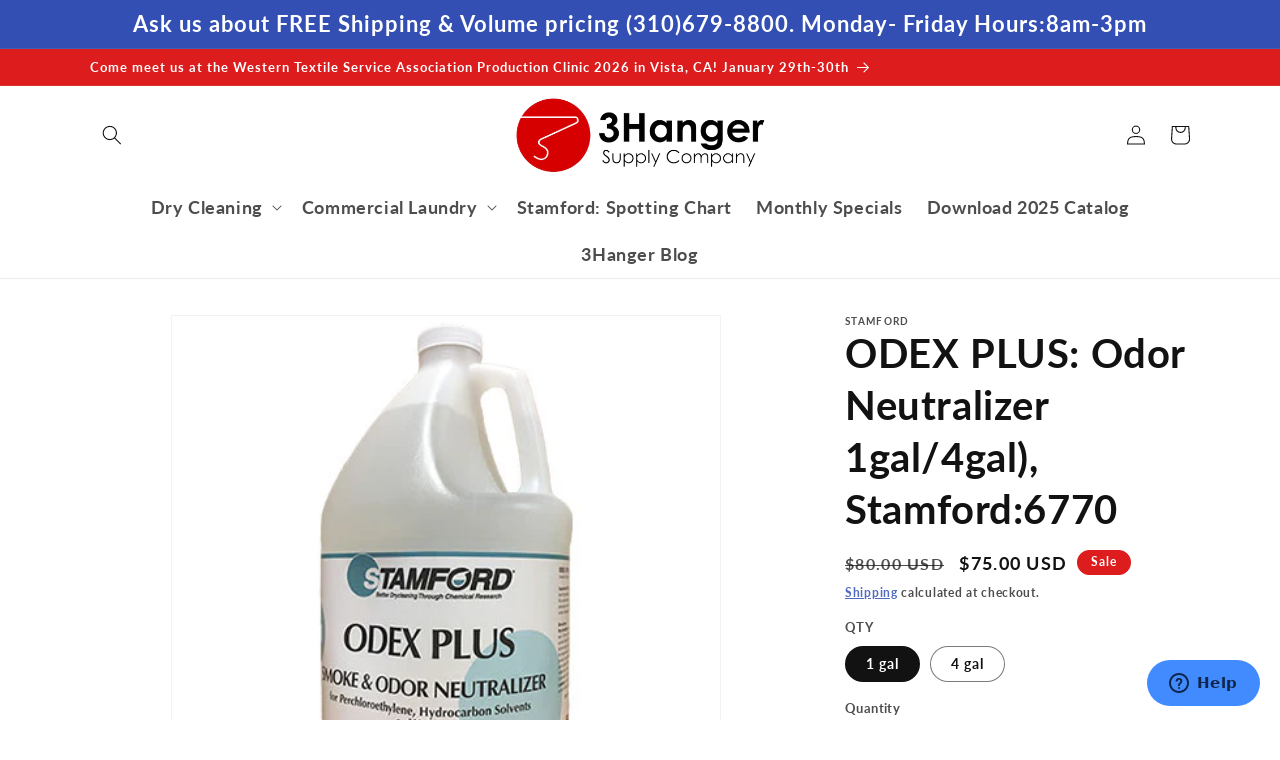

--- FILE ---
content_type: text/html; charset=utf-8
request_url: https://3hangersupply.com/products/odex-plus-stamford-odor-neutralizer-1gal
body_size: 26868
content:
<!doctype html>
<html class="no-js" lang="en">
  <head>
<!-- Google tag (gtag.js) -->
<script async src="https://www.googletagmanager.com/gtag/js?id=AW-803127973"></script>
<script>
  window.dataLayer = window.dataLayer || [];
  function gtag(){dataLayer.push(arguments);}
  gtag('js', new Date());

  gtag('config', 'AW-803127973');
</script>
    
    <meta charset="utf-8">
    <meta http-equiv="X-UA-Compatible" content="IE=edge">
    <meta name="viewport" content="width=device-width,initial-scale=1">
    <meta name="theme-color" content="">
    <link rel="canonical" href="https://3hangersupply.com/products/odex-plus-stamford-odor-neutralizer-1gal">
    <link rel="preconnect" href="https://cdn.shopify.com" crossorigin><link rel="preconnect" href="https://fonts.shopifycdn.com" crossorigin><title>
      ODEX PLUS: Odor Neutralizer 1gal/4gal), Stamford:6770
 &ndash; 3 Hanger Supply Company</title>

    
      <meta name="description" content="Eliminates odor from smoke and many other sources such as perspiration, vomit and pets by chemically reacting with the offending odors. ODEX PLUS can eliminate ozone treatment in the restoration process for all but the most severely smoke damaged articles. It can be used in both perchloroethylene and hydrocarbon drycle">
    

    

<meta property="og:site_name" content="3 Hanger Supply Company">
<meta property="og:url" content="https://3hangersupply.com/products/odex-plus-stamford-odor-neutralizer-1gal">
<meta property="og:title" content="ODEX PLUS: Odor Neutralizer 1gal/4gal), Stamford:6770">
<meta property="og:type" content="product">
<meta property="og:description" content="Eliminates odor from smoke and many other sources such as perspiration, vomit and pets by chemically reacting with the offending odors. ODEX PLUS can eliminate ozone treatment in the restoration process for all but the most severely smoke damaged articles. It can be used in both perchloroethylene and hydrocarbon drycle"><meta property="og:image" content="http://3hangersupply.com/cdn/shop/files/Stamford_OdexPlus.jpg?v=1686869771">
  <meta property="og:image:secure_url" content="https://3hangersupply.com/cdn/shop/files/Stamford_OdexPlus.jpg?v=1686869771">
  <meta property="og:image:width" content="420">
  <meta property="og:image:height" content="420"><meta property="og:price:amount" content="75.00">
  <meta property="og:price:currency" content="USD"><meta name="twitter:card" content="summary_large_image">
<meta name="twitter:title" content="ODEX PLUS: Odor Neutralizer 1gal/4gal), Stamford:6770">
<meta name="twitter:description" content="Eliminates odor from smoke and many other sources such as perspiration, vomit and pets by chemically reacting with the offending odors. ODEX PLUS can eliminate ozone treatment in the restoration process for all but the most severely smoke damaged articles. It can be used in both perchloroethylene and hydrocarbon drycle">


    <script src="//3hangersupply.com/cdn/shop/t/4/assets/constants.js?v=165488195745554878101679949598" defer="defer"></script>
    <script src="//3hangersupply.com/cdn/shop/t/4/assets/pubsub.js?v=2921868252632587581679949598" defer="defer"></script>
    <script src="//3hangersupply.com/cdn/shop/t/4/assets/global.js?v=85297797553816670871679949598" defer="defer"></script>
    <script>window.performance && window.performance.mark && window.performance.mark('shopify.content_for_header.start');</script><meta name="google-site-verification" content="DI9uqBRxGCUvOsctM_Iav-uiK7UaQvUUuKu51TMWA7E">
<meta id="shopify-digital-wallet" name="shopify-digital-wallet" content="/68791206190/digital_wallets/dialog">
<link rel="alternate" type="application/json+oembed" href="https://3hangersupply.com/products/odex-plus-stamford-odor-neutralizer-1gal.oembed">
<script async="async" src="/checkouts/internal/preloads.js?locale=en-US"></script>
<script id="shopify-features" type="application/json">{"accessToken":"1372a8e01a80bd5ac8534992b2b9078d","betas":["rich-media-storefront-analytics"],"domain":"3hangersupply.com","predictiveSearch":true,"shopId":68791206190,"locale":"en"}</script>
<script>var Shopify = Shopify || {};
Shopify.shop = "3-hanger-supply-company.myshopify.com";
Shopify.locale = "en";
Shopify.currency = {"active":"USD","rate":"1.0"};
Shopify.country = "US";
Shopify.theme = {"name":"Dawn","id":147163447598,"schema_name":"Dawn","schema_version":"8.0.1","theme_store_id":887,"role":"main"};
Shopify.theme.handle = "null";
Shopify.theme.style = {"id":null,"handle":null};
Shopify.cdnHost = "3hangersupply.com/cdn";
Shopify.routes = Shopify.routes || {};
Shopify.routes.root = "/";</script>
<script type="module">!function(o){(o.Shopify=o.Shopify||{}).modules=!0}(window);</script>
<script>!function(o){function n(){var o=[];function n(){o.push(Array.prototype.slice.apply(arguments))}return n.q=o,n}var t=o.Shopify=o.Shopify||{};t.loadFeatures=n(),t.autoloadFeatures=n()}(window);</script>
<script id="shop-js-analytics" type="application/json">{"pageType":"product"}</script>
<script defer="defer" async type="module" src="//3hangersupply.com/cdn/shopifycloud/shop-js/modules/v2/client.init-shop-cart-sync_BApSsMSl.en.esm.js"></script>
<script defer="defer" async type="module" src="//3hangersupply.com/cdn/shopifycloud/shop-js/modules/v2/chunk.common_CBoos6YZ.esm.js"></script>
<script type="module">
  await import("//3hangersupply.com/cdn/shopifycloud/shop-js/modules/v2/client.init-shop-cart-sync_BApSsMSl.en.esm.js");
await import("//3hangersupply.com/cdn/shopifycloud/shop-js/modules/v2/chunk.common_CBoos6YZ.esm.js");

  window.Shopify.SignInWithShop?.initShopCartSync?.({"fedCMEnabled":true,"windoidEnabled":true});

</script>
<script>(function() {
  var isLoaded = false;
  function asyncLoad() {
    if (isLoaded) return;
    isLoaded = true;
    var urls = ["\/\/cdn.shopify.com\/proxy\/3f11b9b47d85719d185d0fec854fce2944c3328b57c052fe23864a1a1485fdf8\/bingshoppingtool-t2app-prod.trafficmanager.net\/uet\/tracking_script?shop=3-hanger-supply-company.myshopify.com\u0026sp-cache-control=cHVibGljLCBtYXgtYWdlPTkwMA","https:\/\/cdn.shopify.com\/s\/files\/1\/0687\/9120\/6190\/t\/4\/assets\/pop_68791206190.js?v=1686090959\u0026shop=3-hanger-supply-company.myshopify.com"];
    for (var i = 0; i < urls.length; i++) {
      var s = document.createElement('script');
      s.type = 'text/javascript';
      s.async = true;
      s.src = urls[i];
      var x = document.getElementsByTagName('script')[0];
      x.parentNode.insertBefore(s, x);
    }
  };
  if(window.attachEvent) {
    window.attachEvent('onload', asyncLoad);
  } else {
    window.addEventListener('load', asyncLoad, false);
  }
})();</script>
<script id="__st">var __st={"a":68791206190,"offset":-28800,"reqid":"a5444de2-e852-49c0-9b4f-bc7a0a1805f7-1768861380","pageurl":"3hangersupply.com\/products\/odex-plus-stamford-odor-neutralizer-1gal","u":"41a290a8b350","p":"product","rtyp":"product","rid":8063710134574};</script>
<script>window.ShopifyPaypalV4VisibilityTracking = true;</script>
<script id="captcha-bootstrap">!function(){'use strict';const t='contact',e='account',n='new_comment',o=[[t,t],['blogs',n],['comments',n],[t,'customer']],c=[[e,'customer_login'],[e,'guest_login'],[e,'recover_customer_password'],[e,'create_customer']],r=t=>t.map((([t,e])=>`form[action*='/${t}']:not([data-nocaptcha='true']) input[name='form_type'][value='${e}']`)).join(','),a=t=>()=>t?[...document.querySelectorAll(t)].map((t=>t.form)):[];function s(){const t=[...o],e=r(t);return a(e)}const i='password',u='form_key',d=['recaptcha-v3-token','g-recaptcha-response','h-captcha-response',i],f=()=>{try{return window.sessionStorage}catch{return}},m='__shopify_v',_=t=>t.elements[u];function p(t,e,n=!1){try{const o=window.sessionStorage,c=JSON.parse(o.getItem(e)),{data:r}=function(t){const{data:e,action:n}=t;return t[m]||n?{data:e,action:n}:{data:t,action:n}}(c);for(const[e,n]of Object.entries(r))t.elements[e]&&(t.elements[e].value=n);n&&o.removeItem(e)}catch(o){console.error('form repopulation failed',{error:o})}}const l='form_type',E='cptcha';function T(t){t.dataset[E]=!0}const w=window,h=w.document,L='Shopify',v='ce_forms',y='captcha';let A=!1;((t,e)=>{const n=(g='f06e6c50-85a8-45c8-87d0-21a2b65856fe',I='https://cdn.shopify.com/shopifycloud/storefront-forms-hcaptcha/ce_storefront_forms_captcha_hcaptcha.v1.5.2.iife.js',D={infoText:'Protected by hCaptcha',privacyText:'Privacy',termsText:'Terms'},(t,e,n)=>{const o=w[L][v],c=o.bindForm;if(c)return c(t,g,e,D).then(n);var r;o.q.push([[t,g,e,D],n]),r=I,A||(h.body.append(Object.assign(h.createElement('script'),{id:'captcha-provider',async:!0,src:r})),A=!0)});var g,I,D;w[L]=w[L]||{},w[L][v]=w[L][v]||{},w[L][v].q=[],w[L][y]=w[L][y]||{},w[L][y].protect=function(t,e){n(t,void 0,e),T(t)},Object.freeze(w[L][y]),function(t,e,n,w,h,L){const[v,y,A,g]=function(t,e,n){const i=e?o:[],u=t?c:[],d=[...i,...u],f=r(d),m=r(i),_=r(d.filter((([t,e])=>n.includes(e))));return[a(f),a(m),a(_),s()]}(w,h,L),I=t=>{const e=t.target;return e instanceof HTMLFormElement?e:e&&e.form},D=t=>v().includes(t);t.addEventListener('submit',(t=>{const e=I(t);if(!e)return;const n=D(e)&&!e.dataset.hcaptchaBound&&!e.dataset.recaptchaBound,o=_(e),c=g().includes(e)&&(!o||!o.value);(n||c)&&t.preventDefault(),c&&!n&&(function(t){try{if(!f())return;!function(t){const e=f();if(!e)return;const n=_(t);if(!n)return;const o=n.value;o&&e.removeItem(o)}(t);const e=Array.from(Array(32),(()=>Math.random().toString(36)[2])).join('');!function(t,e){_(t)||t.append(Object.assign(document.createElement('input'),{type:'hidden',name:u})),t.elements[u].value=e}(t,e),function(t,e){const n=f();if(!n)return;const o=[...t.querySelectorAll(`input[type='${i}']`)].map((({name:t})=>t)),c=[...d,...o],r={};for(const[a,s]of new FormData(t).entries())c.includes(a)||(r[a]=s);n.setItem(e,JSON.stringify({[m]:1,action:t.action,data:r}))}(t,e)}catch(e){console.error('failed to persist form',e)}}(e),e.submit())}));const S=(t,e)=>{t&&!t.dataset[E]&&(n(t,e.some((e=>e===t))),T(t))};for(const o of['focusin','change'])t.addEventListener(o,(t=>{const e=I(t);D(e)&&S(e,y())}));const B=e.get('form_key'),M=e.get(l),P=B&&M;t.addEventListener('DOMContentLoaded',(()=>{const t=y();if(P)for(const e of t)e.elements[l].value===M&&p(e,B);[...new Set([...A(),...v().filter((t=>'true'===t.dataset.shopifyCaptcha))])].forEach((e=>S(e,t)))}))}(h,new URLSearchParams(w.location.search),n,t,e,['guest_login'])})(!0,!0)}();</script>
<script integrity="sha256-4kQ18oKyAcykRKYeNunJcIwy7WH5gtpwJnB7kiuLZ1E=" data-source-attribution="shopify.loadfeatures" defer="defer" src="//3hangersupply.com/cdn/shopifycloud/storefront/assets/storefront/load_feature-a0a9edcb.js" crossorigin="anonymous"></script>
<script data-source-attribution="shopify.dynamic_checkout.dynamic.init">var Shopify=Shopify||{};Shopify.PaymentButton=Shopify.PaymentButton||{isStorefrontPortableWallets:!0,init:function(){window.Shopify.PaymentButton.init=function(){};var t=document.createElement("script");t.src="https://3hangersupply.com/cdn/shopifycloud/portable-wallets/latest/portable-wallets.en.js",t.type="module",document.head.appendChild(t)}};
</script>
<script data-source-attribution="shopify.dynamic_checkout.buyer_consent">
  function portableWalletsHideBuyerConsent(e){var t=document.getElementById("shopify-buyer-consent"),n=document.getElementById("shopify-subscription-policy-button");t&&n&&(t.classList.add("hidden"),t.setAttribute("aria-hidden","true"),n.removeEventListener("click",e))}function portableWalletsShowBuyerConsent(e){var t=document.getElementById("shopify-buyer-consent"),n=document.getElementById("shopify-subscription-policy-button");t&&n&&(t.classList.remove("hidden"),t.removeAttribute("aria-hidden"),n.addEventListener("click",e))}window.Shopify?.PaymentButton&&(window.Shopify.PaymentButton.hideBuyerConsent=portableWalletsHideBuyerConsent,window.Shopify.PaymentButton.showBuyerConsent=portableWalletsShowBuyerConsent);
</script>
<script>
  function portableWalletsCleanup(e){e&&e.src&&console.error("Failed to load portable wallets script "+e.src);var t=document.querySelectorAll("shopify-accelerated-checkout .shopify-payment-button__skeleton, shopify-accelerated-checkout-cart .wallet-cart-button__skeleton"),e=document.getElementById("shopify-buyer-consent");for(let e=0;e<t.length;e++)t[e].remove();e&&e.remove()}function portableWalletsNotLoadedAsModule(e){e instanceof ErrorEvent&&"string"==typeof e.message&&e.message.includes("import.meta")&&"string"==typeof e.filename&&e.filename.includes("portable-wallets")&&(window.removeEventListener("error",portableWalletsNotLoadedAsModule),window.Shopify.PaymentButton.failedToLoad=e,"loading"===document.readyState?document.addEventListener("DOMContentLoaded",window.Shopify.PaymentButton.init):window.Shopify.PaymentButton.init())}window.addEventListener("error",portableWalletsNotLoadedAsModule);
</script>

<script type="module" src="https://3hangersupply.com/cdn/shopifycloud/portable-wallets/latest/portable-wallets.en.js" onError="portableWalletsCleanup(this)" crossorigin="anonymous"></script>
<script nomodule>
  document.addEventListener("DOMContentLoaded", portableWalletsCleanup);
</script>

<link id="shopify-accelerated-checkout-styles" rel="stylesheet" media="screen" href="https://3hangersupply.com/cdn/shopifycloud/portable-wallets/latest/accelerated-checkout-backwards-compat.css" crossorigin="anonymous">
<style id="shopify-accelerated-checkout-cart">
        #shopify-buyer-consent {
  margin-top: 1em;
  display: inline-block;
  width: 100%;
}

#shopify-buyer-consent.hidden {
  display: none;
}

#shopify-subscription-policy-button {
  background: none;
  border: none;
  padding: 0;
  text-decoration: underline;
  font-size: inherit;
  cursor: pointer;
}

#shopify-subscription-policy-button::before {
  box-shadow: none;
}

      </style>
<script id="sections-script" data-sections="header,footer" defer="defer" src="//3hangersupply.com/cdn/shop/t/4/compiled_assets/scripts.js?v=712"></script>
<script>window.performance && window.performance.mark && window.performance.mark('shopify.content_for_header.end');</script>


    <style data-shopify>
      @font-face {
  font-family: Lato;
  font-weight: 700;
  font-style: normal;
  font-display: swap;
  src: url("//3hangersupply.com/cdn/fonts/lato/lato_n7.900f219bc7337bc57a7a2151983f0a4a4d9d5dcf.woff2") format("woff2"),
       url("//3hangersupply.com/cdn/fonts/lato/lato_n7.a55c60751adcc35be7c4f8a0313f9698598612ee.woff") format("woff");
}

      @font-face {
  font-family: Lato;
  font-weight: 700;
  font-style: normal;
  font-display: swap;
  src: url("//3hangersupply.com/cdn/fonts/lato/lato_n7.900f219bc7337bc57a7a2151983f0a4a4d9d5dcf.woff2") format("woff2"),
       url("//3hangersupply.com/cdn/fonts/lato/lato_n7.a55c60751adcc35be7c4f8a0313f9698598612ee.woff") format("woff");
}

      @font-face {
  font-family: Lato;
  font-weight: 700;
  font-style: italic;
  font-display: swap;
  src: url("//3hangersupply.com/cdn/fonts/lato/lato_i7.16ba75868b37083a879b8dd9f2be44e067dfbf92.woff2") format("woff2"),
       url("//3hangersupply.com/cdn/fonts/lato/lato_i7.4c07c2b3b7e64ab516aa2f2081d2bb0366b9dce8.woff") format("woff");
}

      @font-face {
  font-family: Lato;
  font-weight: 700;
  font-style: italic;
  font-display: swap;
  src: url("//3hangersupply.com/cdn/fonts/lato/lato_i7.16ba75868b37083a879b8dd9f2be44e067dfbf92.woff2") format("woff2"),
       url("//3hangersupply.com/cdn/fonts/lato/lato_i7.4c07c2b3b7e64ab516aa2f2081d2bb0366b9dce8.woff") format("woff");
}

      @font-face {
  font-family: Lato;
  font-weight: 700;
  font-style: normal;
  font-display: swap;
  src: url("//3hangersupply.com/cdn/fonts/lato/lato_n7.900f219bc7337bc57a7a2151983f0a4a4d9d5dcf.woff2") format("woff2"),
       url("//3hangersupply.com/cdn/fonts/lato/lato_n7.a55c60751adcc35be7c4f8a0313f9698598612ee.woff") format("woff");
}


      :root {
        --font-body-family: Lato, sans-serif;
        --font-body-style: normal;
        --font-body-weight: 700;
        --font-body-weight-bold: 1000;

        --font-heading-family: Lato, sans-serif;
        --font-heading-style: normal;
        --font-heading-weight: 700;

        --font-body-scale: 1.0;
        --font-heading-scale: 1.0;

        --color-base-text: 18, 18, 18;
        --color-shadow: 18, 18, 18;
        --color-base-background-1: 255, 255, 255;
        --color-base-background-2: 243, 243, 243;
        --color-base-solid-button-labels: 255, 255, 255;
        --color-base-outline-button-labels: 51, 79, 180;
        --color-base-accent-1: 221, 29, 29;
        --color-base-accent-2: 51, 79, 180;
        --payment-terms-background-color: #ffffff;

        --gradient-base-background-1: #ffffff;
        --gradient-base-background-2: #f3f3f3;
        --gradient-base-accent-1: #dd1d1d;
        --gradient-base-accent-2: #334fb4;

        --media-padding: px;
        --media-border-opacity: 0.05;
        --media-border-width: 1px;
        --media-radius: 0px;
        --media-shadow-opacity: 0.0;
        --media-shadow-horizontal-offset: 0px;
        --media-shadow-vertical-offset: 4px;
        --media-shadow-blur-radius: 5px;
        --media-shadow-visible: 0;

        --page-width: 120rem;
        --page-width-margin: 0rem;

        --product-card-image-padding: 0.0rem;
        --product-card-corner-radius: 0.0rem;
        --product-card-text-alignment: left;
        --product-card-border-width: 0.0rem;
        --product-card-border-opacity: 0.1;
        --product-card-shadow-opacity: 0.0;
        --product-card-shadow-visible: 0;
        --product-card-shadow-horizontal-offset: 0.0rem;
        --product-card-shadow-vertical-offset: 0.4rem;
        --product-card-shadow-blur-radius: 0.5rem;

        --collection-card-image-padding: 0.0rem;
        --collection-card-corner-radius: 0.0rem;
        --collection-card-text-alignment: center;
        --collection-card-border-width: 0.0rem;
        --collection-card-border-opacity: 0.1;
        --collection-card-shadow-opacity: 0.0;
        --collection-card-shadow-visible: 0;
        --collection-card-shadow-horizontal-offset: 0.0rem;
        --collection-card-shadow-vertical-offset: 0.4rem;
        --collection-card-shadow-blur-radius: 0.5rem;

        --blog-card-image-padding: 0.0rem;
        --blog-card-corner-radius: 0.0rem;
        --blog-card-text-alignment: left;
        --blog-card-border-width: 0.0rem;
        --blog-card-border-opacity: 0.1;
        --blog-card-shadow-opacity: 0.0;
        --blog-card-shadow-visible: 0;
        --blog-card-shadow-horizontal-offset: 0.0rem;
        --blog-card-shadow-vertical-offset: 0.4rem;
        --blog-card-shadow-blur-radius: 0.5rem;

        --badge-corner-radius: 4.0rem;

        --popup-border-width: 1px;
        --popup-border-opacity: 0.1;
        --popup-corner-radius: 0px;
        --popup-shadow-opacity: 0.0;
        --popup-shadow-horizontal-offset: 0px;
        --popup-shadow-vertical-offset: 4px;
        --popup-shadow-blur-radius: 5px;

        --drawer-border-width: 1px;
        --drawer-border-opacity: 0.1;
        --drawer-shadow-opacity: 0.0;
        --drawer-shadow-horizontal-offset: 0px;
        --drawer-shadow-vertical-offset: 4px;
        --drawer-shadow-blur-radius: 5px;

        --spacing-sections-desktop: 0px;
        --spacing-sections-mobile: 0px;

        --grid-desktop-vertical-spacing: 8px;
        --grid-desktop-horizontal-spacing: 8px;
        --grid-mobile-vertical-spacing: 4px;
        --grid-mobile-horizontal-spacing: 4px;

        --text-boxes-border-opacity: 0.1;
        --text-boxes-border-width: 0px;
        --text-boxes-radius: 0px;
        --text-boxes-shadow-opacity: 0.0;
        --text-boxes-shadow-visible: 0;
        --text-boxes-shadow-horizontal-offset: 0px;
        --text-boxes-shadow-vertical-offset: 4px;
        --text-boxes-shadow-blur-radius: 5px;

        --buttons-radius: 40px;
        --buttons-radius-outset: 41px;
        --buttons-border-width: 1px;
        --buttons-border-opacity: 1.0;
        --buttons-shadow-opacity: 0.0;
        --buttons-shadow-visible: 0;
        --buttons-shadow-horizontal-offset: 0px;
        --buttons-shadow-vertical-offset: 4px;
        --buttons-shadow-blur-radius: 5px;
        --buttons-border-offset: 0.3px;

        --inputs-radius: 0px;
        --inputs-border-width: 1px;
        --inputs-border-opacity: 0.55;
        --inputs-shadow-opacity: 0.0;
        --inputs-shadow-horizontal-offset: 0px;
        --inputs-margin-offset: 0px;
        --inputs-shadow-vertical-offset: 4px;
        --inputs-shadow-blur-radius: 5px;
        --inputs-radius-outset: 0px;

        --variant-pills-radius: 40px;
        --variant-pills-border-width: 1px;
        --variant-pills-border-opacity: 0.55;
        --variant-pills-shadow-opacity: 0.0;
        --variant-pills-shadow-horizontal-offset: 0px;
        --variant-pills-shadow-vertical-offset: 4px;
        --variant-pills-shadow-blur-radius: 5px;
      }

      *,
      *::before,
      *::after {
        box-sizing: inherit;
      }

      html {
        box-sizing: border-box;
        font-size: calc(var(--font-body-scale) * 62.5%);
        height: 100%;
      }

      body {
        display: grid;
        grid-template-rows: auto auto 1fr auto;
        grid-template-columns: 100%;
        min-height: 100%;
        margin: 0;
        font-size: 1.5rem;
        letter-spacing: 0.06rem;
        line-height: calc(1 + 0.8 / var(--font-body-scale));
        font-family: var(--font-body-family);
        font-style: var(--font-body-style);
        font-weight: var(--font-body-weight);
      }
      
h3.cus_msg {
    background: #ff0000;
    padding: 10px;
    text-align: left;
  color: #fff;
}
      form#cart-notification-form{
        display:none;
      }
      
      @media screen and (min-width: 750px) {
        body {
          font-size: 1.6rem;
        }
      }
    </style>

    <link href="//3hangersupply.com/cdn/shop/t/4/assets/base.css?v=56068194681030003391715123130" rel="stylesheet" type="text/css" media="all" />

     <link href="//3hangersupply.com/cdn/shop/t/4/assets/custom.css?v=112839835482899889351723487078" rel="stylesheet" type="text/css" media="all" />
<link rel="preload" as="font" href="//3hangersupply.com/cdn/fonts/lato/lato_n7.900f219bc7337bc57a7a2151983f0a4a4d9d5dcf.woff2" type="font/woff2" crossorigin><link rel="preload" as="font" href="//3hangersupply.com/cdn/fonts/lato/lato_n7.900f219bc7337bc57a7a2151983f0a4a4d9d5dcf.woff2" type="font/woff2" crossorigin><link rel="stylesheet" href="//3hangersupply.com/cdn/shop/t/4/assets/component-predictive-search.css?v=85913294783299393391679949598" media="print" onload="this.media='all'"><script>document.documentElement.className = document.documentElement.className.replace('no-js', 'js');
    if (Shopify.designMode) {
      document.documentElement.classList.add('shopify-design-mode');
    }
    </script>
  <script>document.documentElement.className = document.documentElement.className.replace('no-js', 'js');</script>
  <!-- Start of  Zendesk Widget script -->
<script id="ze-snippet" src="https://static.zdassets.com/ekr/snippet.js?key=014b42df-95f6-45e3-b010-c37e184a9d2d"> </script>
<!-- End of  Zendesk Widget script -->
    <meta name="google-site-verification" content="aUfXMUkk5EQJaNtM7MKH3hKIkeOrhCDAVca7Rf1ZlHk" />
  
<script src="https://cdn.shopify.com/extensions/1aff304a-11ec-47a0-aee1-7f4ae56792d4/tydal-popups-email-pop-ups-4/assets/pop-app-embed.js" type="text/javascript" defer="defer"></script>
<link href="https://monorail-edge.shopifysvc.com" rel="dns-prefetch">
<script>(function(){if ("sendBeacon" in navigator && "performance" in window) {try {var session_token_from_headers = performance.getEntriesByType('navigation')[0].serverTiming.find(x => x.name == '_s').description;} catch {var session_token_from_headers = undefined;}var session_cookie_matches = document.cookie.match(/_shopify_s=([^;]*)/);var session_token_from_cookie = session_cookie_matches && session_cookie_matches.length === 2 ? session_cookie_matches[1] : "";var session_token = session_token_from_headers || session_token_from_cookie || "";function handle_abandonment_event(e) {var entries = performance.getEntries().filter(function(entry) {return /monorail-edge.shopifysvc.com/.test(entry.name);});if (!window.abandonment_tracked && entries.length === 0) {window.abandonment_tracked = true;var currentMs = Date.now();var navigation_start = performance.timing.navigationStart;var payload = {shop_id: 68791206190,url: window.location.href,navigation_start,duration: currentMs - navigation_start,session_token,page_type: "product"};window.navigator.sendBeacon("https://monorail-edge.shopifysvc.com/v1/produce", JSON.stringify({schema_id: "online_store_buyer_site_abandonment/1.1",payload: payload,metadata: {event_created_at_ms: currentMs,event_sent_at_ms: currentMs}}));}}window.addEventListener('pagehide', handle_abandonment_event);}}());</script>
<script id="web-pixels-manager-setup">(function e(e,d,r,n,o){if(void 0===o&&(o={}),!Boolean(null===(a=null===(i=window.Shopify)||void 0===i?void 0:i.analytics)||void 0===a?void 0:a.replayQueue)){var i,a;window.Shopify=window.Shopify||{};var t=window.Shopify;t.analytics=t.analytics||{};var s=t.analytics;s.replayQueue=[],s.publish=function(e,d,r){return s.replayQueue.push([e,d,r]),!0};try{self.performance.mark("wpm:start")}catch(e){}var l=function(){var e={modern:/Edge?\/(1{2}[4-9]|1[2-9]\d|[2-9]\d{2}|\d{4,})\.\d+(\.\d+|)|Firefox\/(1{2}[4-9]|1[2-9]\d|[2-9]\d{2}|\d{4,})\.\d+(\.\d+|)|Chrom(ium|e)\/(9{2}|\d{3,})\.\d+(\.\d+|)|(Maci|X1{2}).+ Version\/(15\.\d+|(1[6-9]|[2-9]\d|\d{3,})\.\d+)([,.]\d+|)( \(\w+\)|)( Mobile\/\w+|) Safari\/|Chrome.+OPR\/(9{2}|\d{3,})\.\d+\.\d+|(CPU[ +]OS|iPhone[ +]OS|CPU[ +]iPhone|CPU IPhone OS|CPU iPad OS)[ +]+(15[._]\d+|(1[6-9]|[2-9]\d|\d{3,})[._]\d+)([._]\d+|)|Android:?[ /-](13[3-9]|1[4-9]\d|[2-9]\d{2}|\d{4,})(\.\d+|)(\.\d+|)|Android.+Firefox\/(13[5-9]|1[4-9]\d|[2-9]\d{2}|\d{4,})\.\d+(\.\d+|)|Android.+Chrom(ium|e)\/(13[3-9]|1[4-9]\d|[2-9]\d{2}|\d{4,})\.\d+(\.\d+|)|SamsungBrowser\/([2-9]\d|\d{3,})\.\d+/,legacy:/Edge?\/(1[6-9]|[2-9]\d|\d{3,})\.\d+(\.\d+|)|Firefox\/(5[4-9]|[6-9]\d|\d{3,})\.\d+(\.\d+|)|Chrom(ium|e)\/(5[1-9]|[6-9]\d|\d{3,})\.\d+(\.\d+|)([\d.]+$|.*Safari\/(?![\d.]+ Edge\/[\d.]+$))|(Maci|X1{2}).+ Version\/(10\.\d+|(1[1-9]|[2-9]\d|\d{3,})\.\d+)([,.]\d+|)( \(\w+\)|)( Mobile\/\w+|) Safari\/|Chrome.+OPR\/(3[89]|[4-9]\d|\d{3,})\.\d+\.\d+|(CPU[ +]OS|iPhone[ +]OS|CPU[ +]iPhone|CPU IPhone OS|CPU iPad OS)[ +]+(10[._]\d+|(1[1-9]|[2-9]\d|\d{3,})[._]\d+)([._]\d+|)|Android:?[ /-](13[3-9]|1[4-9]\d|[2-9]\d{2}|\d{4,})(\.\d+|)(\.\d+|)|Mobile Safari.+OPR\/([89]\d|\d{3,})\.\d+\.\d+|Android.+Firefox\/(13[5-9]|1[4-9]\d|[2-9]\d{2}|\d{4,})\.\d+(\.\d+|)|Android.+Chrom(ium|e)\/(13[3-9]|1[4-9]\d|[2-9]\d{2}|\d{4,})\.\d+(\.\d+|)|Android.+(UC? ?Browser|UCWEB|U3)[ /]?(15\.([5-9]|\d{2,})|(1[6-9]|[2-9]\d|\d{3,})\.\d+)\.\d+|SamsungBrowser\/(5\.\d+|([6-9]|\d{2,})\.\d+)|Android.+MQ{2}Browser\/(14(\.(9|\d{2,})|)|(1[5-9]|[2-9]\d|\d{3,})(\.\d+|))(\.\d+|)|K[Aa][Ii]OS\/(3\.\d+|([4-9]|\d{2,})\.\d+)(\.\d+|)/},d=e.modern,r=e.legacy,n=navigator.userAgent;return n.match(d)?"modern":n.match(r)?"legacy":"unknown"}(),u="modern"===l?"modern":"legacy",c=(null!=n?n:{modern:"",legacy:""})[u],f=function(e){return[e.baseUrl,"/wpm","/b",e.hashVersion,"modern"===e.buildTarget?"m":"l",".js"].join("")}({baseUrl:d,hashVersion:r,buildTarget:u}),m=function(e){var d=e.version,r=e.bundleTarget,n=e.surface,o=e.pageUrl,i=e.monorailEndpoint;return{emit:function(e){var a=e.status,t=e.errorMsg,s=(new Date).getTime(),l=JSON.stringify({metadata:{event_sent_at_ms:s},events:[{schema_id:"web_pixels_manager_load/3.1",payload:{version:d,bundle_target:r,page_url:o,status:a,surface:n,error_msg:t},metadata:{event_created_at_ms:s}}]});if(!i)return console&&console.warn&&console.warn("[Web Pixels Manager] No Monorail endpoint provided, skipping logging."),!1;try{return self.navigator.sendBeacon.bind(self.navigator)(i,l)}catch(e){}var u=new XMLHttpRequest;try{return u.open("POST",i,!0),u.setRequestHeader("Content-Type","text/plain"),u.send(l),!0}catch(e){return console&&console.warn&&console.warn("[Web Pixels Manager] Got an unhandled error while logging to Monorail."),!1}}}}({version:r,bundleTarget:l,surface:e.surface,pageUrl:self.location.href,monorailEndpoint:e.monorailEndpoint});try{o.browserTarget=l,function(e){var d=e.src,r=e.async,n=void 0===r||r,o=e.onload,i=e.onerror,a=e.sri,t=e.scriptDataAttributes,s=void 0===t?{}:t,l=document.createElement("script"),u=document.querySelector("head"),c=document.querySelector("body");if(l.async=n,l.src=d,a&&(l.integrity=a,l.crossOrigin="anonymous"),s)for(var f in s)if(Object.prototype.hasOwnProperty.call(s,f))try{l.dataset[f]=s[f]}catch(e){}if(o&&l.addEventListener("load",o),i&&l.addEventListener("error",i),u)u.appendChild(l);else{if(!c)throw new Error("Did not find a head or body element to append the script");c.appendChild(l)}}({src:f,async:!0,onload:function(){if(!function(){var e,d;return Boolean(null===(d=null===(e=window.Shopify)||void 0===e?void 0:e.analytics)||void 0===d?void 0:d.initialized)}()){var d=window.webPixelsManager.init(e)||void 0;if(d){var r=window.Shopify.analytics;r.replayQueue.forEach((function(e){var r=e[0],n=e[1],o=e[2];d.publishCustomEvent(r,n,o)})),r.replayQueue=[],r.publish=d.publishCustomEvent,r.visitor=d.visitor,r.initialized=!0}}},onerror:function(){return m.emit({status:"failed",errorMsg:"".concat(f," has failed to load")})},sri:function(e){var d=/^sha384-[A-Za-z0-9+/=]+$/;return"string"==typeof e&&d.test(e)}(c)?c:"",scriptDataAttributes:o}),m.emit({status:"loading"})}catch(e){m.emit({status:"failed",errorMsg:(null==e?void 0:e.message)||"Unknown error"})}}})({shopId: 68791206190,storefrontBaseUrl: "https://3hangersupply.com",extensionsBaseUrl: "https://extensions.shopifycdn.com/cdn/shopifycloud/web-pixels-manager",monorailEndpoint: "https://monorail-edge.shopifysvc.com/unstable/produce_batch",surface: "storefront-renderer",enabledBetaFlags: ["2dca8a86"],webPixelsConfigList: [{"id":"843645230","configuration":"{\"config\":\"{\\\"google_tag_ids\\\":[\\\"GT-WVJ8GCW\\\"],\\\"target_country\\\":\\\"US\\\",\\\"gtag_events\\\":[{\\\"type\\\":\\\"view_item\\\",\\\"action_label\\\":\\\"MC-WGD327YB7Q\\\"},{\\\"type\\\":\\\"purchase\\\",\\\"action_label\\\":\\\"MC-WGD327YB7Q\\\"},{\\\"type\\\":\\\"page_view\\\",\\\"action_label\\\":\\\"MC-WGD327YB7Q\\\"}],\\\"enable_monitoring_mode\\\":false}\"}","eventPayloadVersion":"v1","runtimeContext":"OPEN","scriptVersion":"b2a88bafab3e21179ed38636efcd8a93","type":"APP","apiClientId":1780363,"privacyPurposes":[],"dataSharingAdjustments":{"protectedCustomerApprovalScopes":["read_customer_address","read_customer_email","read_customer_name","read_customer_personal_data","read_customer_phone"]}},{"id":"shopify-app-pixel","configuration":"{}","eventPayloadVersion":"v1","runtimeContext":"STRICT","scriptVersion":"0450","apiClientId":"shopify-pixel","type":"APP","privacyPurposes":["ANALYTICS","MARKETING"]},{"id":"shopify-custom-pixel","eventPayloadVersion":"v1","runtimeContext":"LAX","scriptVersion":"0450","apiClientId":"shopify-pixel","type":"CUSTOM","privacyPurposes":["ANALYTICS","MARKETING"]}],isMerchantRequest: false,initData: {"shop":{"name":"3 Hanger Supply Company","paymentSettings":{"currencyCode":"USD"},"myshopifyDomain":"3-hanger-supply-company.myshopify.com","countryCode":"US","storefrontUrl":"https:\/\/3hangersupply.com"},"customer":null,"cart":null,"checkout":null,"productVariants":[{"price":{"amount":75.0,"currencyCode":"USD"},"product":{"title":"ODEX PLUS: Odor Neutralizer 1gal\/4gal), Stamford:6770","vendor":"Stamford","id":"8063710134574","untranslatedTitle":"ODEX PLUS: Odor Neutralizer 1gal\/4gal), Stamford:6770","url":"\/products\/odex-plus-stamford-odor-neutralizer-1gal","type":"Chemicals"},"id":"44267992318254","image":{"src":"\/\/3hangersupply.com\/cdn\/shop\/files\/Stamford_OdexPlus.jpg?v=1686869771"},"sku":"CH-ST-ODEX","title":"1 gal","untranslatedTitle":"1 gal"},{"price":{"amount":279.8,"currencyCode":"USD"},"product":{"title":"ODEX PLUS: Odor Neutralizer 1gal\/4gal), Stamford:6770","vendor":"Stamford","id":"8063710134574","untranslatedTitle":"ODEX PLUS: Odor Neutralizer 1gal\/4gal), Stamford:6770","url":"\/products\/odex-plus-stamford-odor-neutralizer-1gal","type":"Chemicals"},"id":"44267992351022","image":{"src":"\/\/3hangersupply.com\/cdn\/shop\/files\/Stamford_OdexPlus.jpg?v=1686869771"},"sku":"CH-ST-ODEX-4GAL","title":"4 gal","untranslatedTitle":"4 gal"}],"purchasingCompany":null},},"https://3hangersupply.com/cdn","fcfee988w5aeb613cpc8e4bc33m6693e112",{"modern":"","legacy":""},{"shopId":"68791206190","storefrontBaseUrl":"https:\/\/3hangersupply.com","extensionBaseUrl":"https:\/\/extensions.shopifycdn.com\/cdn\/shopifycloud\/web-pixels-manager","surface":"storefront-renderer","enabledBetaFlags":"[\"2dca8a86\"]","isMerchantRequest":"false","hashVersion":"fcfee988w5aeb613cpc8e4bc33m6693e112","publish":"custom","events":"[[\"page_viewed\",{}],[\"product_viewed\",{\"productVariant\":{\"price\":{\"amount\":75.0,\"currencyCode\":\"USD\"},\"product\":{\"title\":\"ODEX PLUS: Odor Neutralizer 1gal\/4gal), Stamford:6770\",\"vendor\":\"Stamford\",\"id\":\"8063710134574\",\"untranslatedTitle\":\"ODEX PLUS: Odor Neutralizer 1gal\/4gal), Stamford:6770\",\"url\":\"\/products\/odex-plus-stamford-odor-neutralizer-1gal\",\"type\":\"Chemicals\"},\"id\":\"44267992318254\",\"image\":{\"src\":\"\/\/3hangersupply.com\/cdn\/shop\/files\/Stamford_OdexPlus.jpg?v=1686869771\"},\"sku\":\"CH-ST-ODEX\",\"title\":\"1 gal\",\"untranslatedTitle\":\"1 gal\"}}]]"});</script><script>
  window.ShopifyAnalytics = window.ShopifyAnalytics || {};
  window.ShopifyAnalytics.meta = window.ShopifyAnalytics.meta || {};
  window.ShopifyAnalytics.meta.currency = 'USD';
  var meta = {"product":{"id":8063710134574,"gid":"gid:\/\/shopify\/Product\/8063710134574","vendor":"Stamford","type":"Chemicals","handle":"odex-plus-stamford-odor-neutralizer-1gal","variants":[{"id":44267992318254,"price":7500,"name":"ODEX PLUS: Odor Neutralizer 1gal\/4gal), Stamford:6770 - 1 gal","public_title":"1 gal","sku":"CH-ST-ODEX"},{"id":44267992351022,"price":27980,"name":"ODEX PLUS: Odor Neutralizer 1gal\/4gal), Stamford:6770 - 4 gal","public_title":"4 gal","sku":"CH-ST-ODEX-4GAL"}],"remote":false},"page":{"pageType":"product","resourceType":"product","resourceId":8063710134574,"requestId":"a5444de2-e852-49c0-9b4f-bc7a0a1805f7-1768861380"}};
  for (var attr in meta) {
    window.ShopifyAnalytics.meta[attr] = meta[attr];
  }
</script>
<script class="analytics">
  (function () {
    var customDocumentWrite = function(content) {
      var jquery = null;

      if (window.jQuery) {
        jquery = window.jQuery;
      } else if (window.Checkout && window.Checkout.$) {
        jquery = window.Checkout.$;
      }

      if (jquery) {
        jquery('body').append(content);
      }
    };

    var hasLoggedConversion = function(token) {
      if (token) {
        return document.cookie.indexOf('loggedConversion=' + token) !== -1;
      }
      return false;
    }

    var setCookieIfConversion = function(token) {
      if (token) {
        var twoMonthsFromNow = new Date(Date.now());
        twoMonthsFromNow.setMonth(twoMonthsFromNow.getMonth() + 2);

        document.cookie = 'loggedConversion=' + token + '; expires=' + twoMonthsFromNow;
      }
    }

    var trekkie = window.ShopifyAnalytics.lib = window.trekkie = window.trekkie || [];
    if (trekkie.integrations) {
      return;
    }
    trekkie.methods = [
      'identify',
      'page',
      'ready',
      'track',
      'trackForm',
      'trackLink'
    ];
    trekkie.factory = function(method) {
      return function() {
        var args = Array.prototype.slice.call(arguments);
        args.unshift(method);
        trekkie.push(args);
        return trekkie;
      };
    };
    for (var i = 0; i < trekkie.methods.length; i++) {
      var key = trekkie.methods[i];
      trekkie[key] = trekkie.factory(key);
    }
    trekkie.load = function(config) {
      trekkie.config = config || {};
      trekkie.config.initialDocumentCookie = document.cookie;
      var first = document.getElementsByTagName('script')[0];
      var script = document.createElement('script');
      script.type = 'text/javascript';
      script.onerror = function(e) {
        var scriptFallback = document.createElement('script');
        scriptFallback.type = 'text/javascript';
        scriptFallback.onerror = function(error) {
                var Monorail = {
      produce: function produce(monorailDomain, schemaId, payload) {
        var currentMs = new Date().getTime();
        var event = {
          schema_id: schemaId,
          payload: payload,
          metadata: {
            event_created_at_ms: currentMs,
            event_sent_at_ms: currentMs
          }
        };
        return Monorail.sendRequest("https://" + monorailDomain + "/v1/produce", JSON.stringify(event));
      },
      sendRequest: function sendRequest(endpointUrl, payload) {
        // Try the sendBeacon API
        if (window && window.navigator && typeof window.navigator.sendBeacon === 'function' && typeof window.Blob === 'function' && !Monorail.isIos12()) {
          var blobData = new window.Blob([payload], {
            type: 'text/plain'
          });

          if (window.navigator.sendBeacon(endpointUrl, blobData)) {
            return true;
          } // sendBeacon was not successful

        } // XHR beacon

        var xhr = new XMLHttpRequest();

        try {
          xhr.open('POST', endpointUrl);
          xhr.setRequestHeader('Content-Type', 'text/plain');
          xhr.send(payload);
        } catch (e) {
          console.log(e);
        }

        return false;
      },
      isIos12: function isIos12() {
        return window.navigator.userAgent.lastIndexOf('iPhone; CPU iPhone OS 12_') !== -1 || window.navigator.userAgent.lastIndexOf('iPad; CPU OS 12_') !== -1;
      }
    };
    Monorail.produce('monorail-edge.shopifysvc.com',
      'trekkie_storefront_load_errors/1.1',
      {shop_id: 68791206190,
      theme_id: 147163447598,
      app_name: "storefront",
      context_url: window.location.href,
      source_url: "//3hangersupply.com/cdn/s/trekkie.storefront.cd680fe47e6c39ca5d5df5f0a32d569bc48c0f27.min.js"});

        };
        scriptFallback.async = true;
        scriptFallback.src = '//3hangersupply.com/cdn/s/trekkie.storefront.cd680fe47e6c39ca5d5df5f0a32d569bc48c0f27.min.js';
        first.parentNode.insertBefore(scriptFallback, first);
      };
      script.async = true;
      script.src = '//3hangersupply.com/cdn/s/trekkie.storefront.cd680fe47e6c39ca5d5df5f0a32d569bc48c0f27.min.js';
      first.parentNode.insertBefore(script, first);
    };
    trekkie.load(
      {"Trekkie":{"appName":"storefront","development":false,"defaultAttributes":{"shopId":68791206190,"isMerchantRequest":null,"themeId":147163447598,"themeCityHash":"450718972922896664","contentLanguage":"en","currency":"USD","eventMetadataId":"a3573311-82a8-4f56-aceb-7c23280d3f5d"},"isServerSideCookieWritingEnabled":true,"monorailRegion":"shop_domain","enabledBetaFlags":["65f19447"]},"Session Attribution":{},"S2S":{"facebookCapiEnabled":false,"source":"trekkie-storefront-renderer","apiClientId":580111}}
    );

    var loaded = false;
    trekkie.ready(function() {
      if (loaded) return;
      loaded = true;

      window.ShopifyAnalytics.lib = window.trekkie;

      var originalDocumentWrite = document.write;
      document.write = customDocumentWrite;
      try { window.ShopifyAnalytics.merchantGoogleAnalytics.call(this); } catch(error) {};
      document.write = originalDocumentWrite;

      window.ShopifyAnalytics.lib.page(null,{"pageType":"product","resourceType":"product","resourceId":8063710134574,"requestId":"a5444de2-e852-49c0-9b4f-bc7a0a1805f7-1768861380","shopifyEmitted":true});

      var match = window.location.pathname.match(/checkouts\/(.+)\/(thank_you|post_purchase)/)
      var token = match? match[1]: undefined;
      if (!hasLoggedConversion(token)) {
        setCookieIfConversion(token);
        window.ShopifyAnalytics.lib.track("Viewed Product",{"currency":"USD","variantId":44267992318254,"productId":8063710134574,"productGid":"gid:\/\/shopify\/Product\/8063710134574","name":"ODEX PLUS: Odor Neutralizer 1gal\/4gal), Stamford:6770 - 1 gal","price":"75.00","sku":"CH-ST-ODEX","brand":"Stamford","variant":"1 gal","category":"Chemicals","nonInteraction":true,"remote":false},undefined,undefined,{"shopifyEmitted":true});
      window.ShopifyAnalytics.lib.track("monorail:\/\/trekkie_storefront_viewed_product\/1.1",{"currency":"USD","variantId":44267992318254,"productId":8063710134574,"productGid":"gid:\/\/shopify\/Product\/8063710134574","name":"ODEX PLUS: Odor Neutralizer 1gal\/4gal), Stamford:6770 - 1 gal","price":"75.00","sku":"CH-ST-ODEX","brand":"Stamford","variant":"1 gal","category":"Chemicals","nonInteraction":true,"remote":false,"referer":"https:\/\/3hangersupply.com\/products\/odex-plus-stamford-odor-neutralizer-1gal"});
      }
    });


        var eventsListenerScript = document.createElement('script');
        eventsListenerScript.async = true;
        eventsListenerScript.src = "//3hangersupply.com/cdn/shopifycloud/storefront/assets/shop_events_listener-3da45d37.js";
        document.getElementsByTagName('head')[0].appendChild(eventsListenerScript);

})();</script>
<script
  defer
  src="https://3hangersupply.com/cdn/shopifycloud/perf-kit/shopify-perf-kit-3.0.4.min.js"
  data-application="storefront-renderer"
  data-shop-id="68791206190"
  data-render-region="gcp-us-central1"
  data-page-type="product"
  data-theme-instance-id="147163447598"
  data-theme-name="Dawn"
  data-theme-version="8.0.1"
  data-monorail-region="shop_domain"
  data-resource-timing-sampling-rate="10"
  data-shs="true"
  data-shs-beacon="true"
  data-shs-export-with-fetch="true"
  data-shs-logs-sample-rate="1"
  data-shs-beacon-endpoint="https://3hangersupply.com/api/collect"
></script>
</head>

  <body class="gradient product">
    <a class="skip-to-content-link button visually-hidden" href="#MainContent">
      Skip to content
    </a><!-- BEGIN sections: header-group -->
<div id="shopify-section-sections--18517230223662__announcement-bar" class="shopify-section shopify-section-group-header-group announcement-bar-section"><div class="announcement-bar color-accent-2 gradient" role="region" aria-label="Announcement" ><div class="page-width">
                <p class="announcement-bar__message center h5">
                  <span>Ask us about FREE Shipping &amp; Volume pricing (310)679-8800. Monday- Friday Hours:8am-3pm</span></p>
              </div></div><div class="announcement-bar color-accent-1 gradient" role="region" aria-label="Announcement" ><a href="http://www.wtsa.org/ProductionClinic.aspx" class="announcement-bar__link link link--text focus-inset animate-arrow"><div class="page-width">
                <p class="announcement-bar__message left h5">
                  <span>Come meet us at the Western Textile Service Association Production Clinic 2026 in Vista, CA!  January 29th-30th</span><svg
  viewBox="0 0 14 10"
  fill="none"
  aria-hidden="true"
  focusable="false"
  class="icon icon-arrow"
  xmlns="http://www.w3.org/2000/svg"
>
  <path fill-rule="evenodd" clip-rule="evenodd" d="M8.537.808a.5.5 0 01.817-.162l4 4a.5.5 0 010 .708l-4 4a.5.5 0 11-.708-.708L11.793 5.5H1a.5.5 0 010-1h10.793L8.646 1.354a.5.5 0 01-.109-.546z" fill="currentColor">
</svg>

</p>
              </div></a></div>
</div><div id="shopify-section-sections--18517230223662__header" class="shopify-section shopify-section-group-header-group section-header"><link rel="stylesheet" href="//3hangersupply.com/cdn/shop/t/4/assets/component-list-menu.css?v=151968516119678728991679949597" media="print" onload="this.media='all'">
<link rel="stylesheet" href="//3hangersupply.com/cdn/shop/t/4/assets/component-search.css?v=184225813856820874251679949598" media="print" onload="this.media='all'">
<link rel="stylesheet" href="//3hangersupply.com/cdn/shop/t/4/assets/component-menu-drawer.css?v=182311192829367774911679949597" media="print" onload="this.media='all'">
<link rel="stylesheet" href="//3hangersupply.com/cdn/shop/t/4/assets/component-cart-notification.css?v=137625604348931474661679949597" media="print" onload="this.media='all'">
<link rel="stylesheet" href="//3hangersupply.com/cdn/shop/t/4/assets/component-cart-items.css?v=23917223812499722491679949597" media="print" onload="this.media='all'"><link rel="stylesheet" href="//3hangersupply.com/cdn/shop/t/4/assets/component-price.css?v=65402837579211014041679949598" media="print" onload="this.media='all'">
  <link rel="stylesheet" href="//3hangersupply.com/cdn/shop/t/4/assets/component-loading-overlay.css?v=167310470843593579841679949597" media="print" onload="this.media='all'"><noscript><link href="//3hangersupply.com/cdn/shop/t/4/assets/component-list-menu.css?v=151968516119678728991679949597" rel="stylesheet" type="text/css" media="all" /></noscript>
<noscript><link href="//3hangersupply.com/cdn/shop/t/4/assets/component-search.css?v=184225813856820874251679949598" rel="stylesheet" type="text/css" media="all" /></noscript>
<noscript><link href="//3hangersupply.com/cdn/shop/t/4/assets/component-menu-drawer.css?v=182311192829367774911679949597" rel="stylesheet" type="text/css" media="all" /></noscript>
<noscript><link href="//3hangersupply.com/cdn/shop/t/4/assets/component-cart-notification.css?v=137625604348931474661679949597" rel="stylesheet" type="text/css" media="all" /></noscript>
<noscript><link href="//3hangersupply.com/cdn/shop/t/4/assets/component-cart-items.css?v=23917223812499722491679949597" rel="stylesheet" type="text/css" media="all" /></noscript>

<style>
  header-drawer {
    justify-self: start;
    margin-left: -1.2rem;
  }

  .header__heading-logo {
    max-width: 260px;
  }@media screen and (min-width: 990px) {
    header-drawer {
      display: none;
    }
  }

  .menu-drawer-container {
    display: flex;
  }

  .list-menu {
    list-style: none;
    padding: 0;
    margin: 0;
  }

  .list-menu--inline {
    display: inline-flex;
    flex-wrap: wrap;
  }

  summary.list-menu__item {
    padding-right: 2.7rem;
  }

  .list-menu__item {
    display: flex;
    align-items: center;
    line-height: calc(1 + 0.3 / var(--font-body-scale));
  }

  .list-menu__item--link {
    text-decoration: none;
    padding-bottom: 1rem;
    padding-top: 1rem;
    line-height: calc(1 + 0.8 / var(--font-body-scale));
  }

  @media screen and (min-width: 750px) {
    .list-menu__item--link {
      padding-bottom: 0.5rem;
      padding-top: 0.5rem;
    }
  }
</style><style data-shopify>.header {
    padding-top: 0px;
    padding-bottom: 0px;
  }

  .section-header {
    position: sticky; /* This is for fixing a Safari z-index issue. PR #2147 */
    margin-bottom: 0px;
  }

  @media screen and (min-width: 750px) {
    .section-header {
      margin-bottom: 0px;
    }
  }

  @media screen and (min-width: 990px) {
    .header {
      padding-top: 0px;
      padding-bottom: 0px;
    }
  }</style><script src="//3hangersupply.com/cdn/shop/t/4/assets/details-disclosure.js?v=153497636716254413831679949598" defer="defer"></script>
<script src="//3hangersupply.com/cdn/shop/t/4/assets/details-modal.js?v=4511761896672669691679949598" defer="defer"></script>
<script src="//3hangersupply.com/cdn/shop/t/4/assets/cart-notification.js?v=160453272920806432391679949597" defer="defer"></script>
<script src="//3hangersupply.com/cdn/shop/t/4/assets/search-form.js?v=113639710312857635801679949598" defer="defer"></script><svg xmlns="http://www.w3.org/2000/svg" class="hidden">
  <symbol id="icon-search" viewbox="0 0 18 19" fill="none">
    <path fill-rule="evenodd" clip-rule="evenodd" d="M11.03 11.68A5.784 5.784 0 112.85 3.5a5.784 5.784 0 018.18 8.18zm.26 1.12a6.78 6.78 0 11.72-.7l5.4 5.4a.5.5 0 11-.71.7l-5.41-5.4z" fill="currentColor"/>
  </symbol>

  <symbol id="icon-reset" class="icon icon-close"  fill="none" viewBox="0 0 18 18" stroke="currentColor">
    <circle r="8.5" cy="9" cx="9" stroke-opacity="0.2"/>
    <path d="M6.82972 6.82915L1.17193 1.17097" stroke-linecap="round" stroke-linejoin="round" transform="translate(5 5)"/>
    <path d="M1.22896 6.88502L6.77288 1.11523" stroke-linecap="round" stroke-linejoin="round" transform="translate(5 5)"/>
  </symbol>

  <symbol id="icon-close" class="icon icon-close" fill="none" viewBox="0 0 18 17">
    <path d="M.865 15.978a.5.5 0 00.707.707l7.433-7.431 7.579 7.282a.501.501 0 00.846-.37.5.5 0 00-.153-.351L9.712 8.546l7.417-7.416a.5.5 0 10-.707-.708L8.991 7.853 1.413.573a.5.5 0 10-.693.72l7.563 7.268-7.418 7.417z" fill="currentColor">
  </symbol>
</svg>
<sticky-header data-sticky-type="always" class="header-wrapper color-background-1 gradient header-wrapper--border-bottom">
  <header class="header header--top-center header--mobile-center page-width header--has-menu"><header-drawer data-breakpoint="tablet">
        <details id="Details-menu-drawer-container" class="menu-drawer-container">
          <summary class="header__icon header__icon--menu header__icon--summary link focus-inset" aria-label="Menu">
            <span>
              <svg
  xmlns="http://www.w3.org/2000/svg"
  aria-hidden="true"
  focusable="false"
  class="icon icon-hamburger"
  fill="none"
  viewBox="0 0 18 16"
>
  <path d="M1 .5a.5.5 0 100 1h15.71a.5.5 0 000-1H1zM.5 8a.5.5 0 01.5-.5h15.71a.5.5 0 010 1H1A.5.5 0 01.5 8zm0 7a.5.5 0 01.5-.5h15.71a.5.5 0 010 1H1a.5.5 0 01-.5-.5z" fill="currentColor">
</svg>

              <svg
  xmlns="http://www.w3.org/2000/svg"
  aria-hidden="true"
  focusable="false"
  class="icon icon-close"
  fill="none"
  viewBox="0 0 18 17"
>
  <path d="M.865 15.978a.5.5 0 00.707.707l7.433-7.431 7.579 7.282a.501.501 0 00.846-.37.5.5 0 00-.153-.351L9.712 8.546l7.417-7.416a.5.5 0 10-.707-.708L8.991 7.853 1.413.573a.5.5 0 10-.693.72l7.563 7.268-7.418 7.417z" fill="currentColor">
</svg>

            </span>
          </summary>
          <div id="menu-drawer" class="gradient menu-drawer motion-reduce" tabindex="-1">
            <div class="menu-drawer__inner-container">
              <div class="menu-drawer__navigation-container">
                <nav class="menu-drawer__navigation">
                  <ul class="menu-drawer__menu has-submenu list-menu" role="list"><li><details id="Details-menu-drawer-menu-item-1">
                            <summary class="menu-drawer__menu-item list-menu__item link link--text focus-inset">
                              Dry Cleaning
                              <svg
  viewBox="0 0 14 10"
  fill="none"
  aria-hidden="true"
  focusable="false"
  class="icon icon-arrow"
  xmlns="http://www.w3.org/2000/svg"
>
  <path fill-rule="evenodd" clip-rule="evenodd" d="M8.537.808a.5.5 0 01.817-.162l4 4a.5.5 0 010 .708l-4 4a.5.5 0 11-.708-.708L11.793 5.5H1a.5.5 0 010-1h10.793L8.646 1.354a.5.5 0 01-.109-.546z" fill="currentColor">
</svg>

                              <svg aria-hidden="true" focusable="false" class="icon icon-caret" viewBox="0 0 10 6">
  <path fill-rule="evenodd" clip-rule="evenodd" d="M9.354.646a.5.5 0 00-.708 0L5 4.293 1.354.646a.5.5 0 00-.708.708l4 4a.5.5 0 00.708 0l4-4a.5.5 0 000-.708z" fill="currentColor">
</svg>

                            </summary>
                            <div id="link-dry-cleaning" class="menu-drawer__submenu has-submenu gradient motion-reduce" tabindex="-1">
                              <div class="menu-drawer__inner-submenu">
                                <button class="menu-drawer__close-button link link--text focus-inset" aria-expanded="true">
                                  <svg
  viewBox="0 0 14 10"
  fill="none"
  aria-hidden="true"
  focusable="false"
  class="icon icon-arrow"
  xmlns="http://www.w3.org/2000/svg"
>
  <path fill-rule="evenodd" clip-rule="evenodd" d="M8.537.808a.5.5 0 01.817-.162l4 4a.5.5 0 010 .708l-4 4a.5.5 0 11-.708-.708L11.793 5.5H1a.5.5 0 010-1h10.793L8.646 1.354a.5.5 0 01-.109-.546z" fill="currentColor">
</svg>

                                  Dry Cleaning
                                </button>
                                <ul class="menu-drawer__menu list-menu" role="list" tabindex="-1"><li><details id="Details-menu-drawer-submenu-1">
                                          <summary class="menu-drawer__menu-item link link--text list-menu__item focus-inset">
                                            Detergents &amp; Starches
                                            <svg
  viewBox="0 0 14 10"
  fill="none"
  aria-hidden="true"
  focusable="false"
  class="icon icon-arrow"
  xmlns="http://www.w3.org/2000/svg"
>
  <path fill-rule="evenodd" clip-rule="evenodd" d="M8.537.808a.5.5 0 01.817-.162l4 4a.5.5 0 010 .708l-4 4a.5.5 0 11-.708-.708L11.793 5.5H1a.5.5 0 010-1h10.793L8.646 1.354a.5.5 0 01-.109-.546z" fill="currentColor">
</svg>

                                            <svg aria-hidden="true" focusable="false" class="icon icon-caret" viewBox="0 0 10 6">
  <path fill-rule="evenodd" clip-rule="evenodd" d="M9.354.646a.5.5 0 00-.708 0L5 4.293 1.354.646a.5.5 0 00-.708.708l4 4a.5.5 0 00.708 0l4-4a.5.5 0 000-.708z" fill="currentColor">
</svg>

                                          </summary>
                                          <div id="childlink-detergents-starches" class="menu-drawer__submenu has-submenu gradient motion-reduce">
                                            <button class="menu-drawer__close-button link link--text focus-inset" aria-expanded="true">
                                              <svg
  viewBox="0 0 14 10"
  fill="none"
  aria-hidden="true"
  focusable="false"
  class="icon icon-arrow"
  xmlns="http://www.w3.org/2000/svg"
>
  <path fill-rule="evenodd" clip-rule="evenodd" d="M8.537.808a.5.5 0 01.817-.162l4 4a.5.5 0 010 .708l-4 4a.5.5 0 11-.708-.708L11.793 5.5H1a.5.5 0 010-1h10.793L8.646 1.354a.5.5 0 01-.109-.546z" fill="currentColor">
</svg>

                                              Detergents &amp; Starches
                                            </button>
                                            <ul class="menu-drawer__menu list-menu" role="list" tabindex="-1"><li>
                                                  <a href="/collections/oxi-clean" class="menu-drawer__menu-item link link--text list-menu__item focus-inset">
                                                    Oxi Clean
                                                  </a>
                                                </li><li>
                                                  <a href="/collections/soap" class="menu-drawer__menu-item link link--text list-menu__item focus-inset">
                                                    Detergents
                                                  </a>
                                                </li><li>
                                                  <a href="/collections/starches" class="menu-drawer__menu-item link link--text list-menu__item focus-inset">
                                                    Starches
                                                  </a>
                                                </li></ul>
                                          </div>
                                        </details></li><li><details id="Details-menu-drawer-submenu-2">
                                          <summary class="menu-drawer__menu-item link link--text list-menu__item focus-inset">
                                            Chemicals &amp; Solvents
                                            <svg
  viewBox="0 0 14 10"
  fill="none"
  aria-hidden="true"
  focusable="false"
  class="icon icon-arrow"
  xmlns="http://www.w3.org/2000/svg"
>
  <path fill-rule="evenodd" clip-rule="evenodd" d="M8.537.808a.5.5 0 01.817-.162l4 4a.5.5 0 010 .708l-4 4a.5.5 0 11-.708-.708L11.793 5.5H1a.5.5 0 010-1h10.793L8.646 1.354a.5.5 0 01-.109-.546z" fill="currentColor">
</svg>

                                            <svg aria-hidden="true" focusable="false" class="icon icon-caret" viewBox="0 0 10 6">
  <path fill-rule="evenodd" clip-rule="evenodd" d="M9.354.646a.5.5 0 00-.708 0L5 4.293 1.354.646a.5.5 0 00-.708.708l4 4a.5.5 0 00.708 0l4-4a.5.5 0 000-.708z" fill="currentColor">
</svg>

                                          </summary>
                                          <div id="childlink-chemicals-solvents" class="menu-drawer__submenu has-submenu gradient motion-reduce">
                                            <button class="menu-drawer__close-button link link--text focus-inset" aria-expanded="true">
                                              <svg
  viewBox="0 0 14 10"
  fill="none"
  aria-hidden="true"
  focusable="false"
  class="icon icon-arrow"
  xmlns="http://www.w3.org/2000/svg"
>
  <path fill-rule="evenodd" clip-rule="evenodd" d="M8.537.808a.5.5 0 01.817-.162l4 4a.5.5 0 010 .708l-4 4a.5.5 0 11-.708-.708L11.793 5.5H1a.5.5 0 010-1h10.793L8.646 1.354a.5.5 0 01-.109-.546z" fill="currentColor">
</svg>

                                              Chemicals &amp; Solvents
                                            </button>
                                            <ul class="menu-drawer__menu list-menu" role="list" tabindex="-1"><li>
                                                  <a href="/collections/katana" class="menu-drawer__menu-item link link--text list-menu__item focus-inset">
                                                    Katana
                                                  </a>
                                                </li><li>
                                                  <a href="/collections/albatross" class="menu-drawer__menu-item link link--text list-menu__item focus-inset">
                                                    Albatross
                                                  </a>
                                                </li><li>
                                                  <a href="/collections/stamford" class="menu-drawer__menu-item link link--text list-menu__item focus-inset">
                                                    Stamford
                                                  </a>
                                                </li><li>
                                                  <a href="/collections/solvents" class="menu-drawer__menu-item link link--text list-menu__item focus-inset">
                                                    Solvents
                                                  </a>
                                                </li><li>
                                                  <a href="/collections/oxi-clean" class="menu-drawer__menu-item link link--text list-menu__item focus-inset">
                                                    Oxi Clean
                                                  </a>
                                                </li></ul>
                                          </div>
                                        </details></li><li><a href="/collections/vending-machine-products" class="menu-drawer__menu-item link link--text list-menu__item focus-inset">
                                          Vending Machine Products
                                        </a></li><li><details id="Details-menu-drawer-submenu-4">
                                          <summary class="menu-drawer__menu-item link link--text list-menu__item focus-inset">
                                            Hangers &amp; Covers
                                            <svg
  viewBox="0 0 14 10"
  fill="none"
  aria-hidden="true"
  focusable="false"
  class="icon icon-arrow"
  xmlns="http://www.w3.org/2000/svg"
>
  <path fill-rule="evenodd" clip-rule="evenodd" d="M8.537.808a.5.5 0 01.817-.162l4 4a.5.5 0 010 .708l-4 4a.5.5 0 11-.708-.708L11.793 5.5H1a.5.5 0 010-1h10.793L8.646 1.354a.5.5 0 01-.109-.546z" fill="currentColor">
</svg>

                                            <svg aria-hidden="true" focusable="false" class="icon icon-caret" viewBox="0 0 10 6">
  <path fill-rule="evenodd" clip-rule="evenodd" d="M9.354.646a.5.5 0 00-.708 0L5 4.293 1.354.646a.5.5 0 00-.708.708l4 4a.5.5 0 00.708 0l4-4a.5.5 0 000-.708z" fill="currentColor">
</svg>

                                          </summary>
                                          <div id="childlink-hangers-covers" class="menu-drawer__submenu has-submenu gradient motion-reduce">
                                            <button class="menu-drawer__close-button link link--text focus-inset" aria-expanded="true">
                                              <svg
  viewBox="0 0 14 10"
  fill="none"
  aria-hidden="true"
  focusable="false"
  class="icon icon-arrow"
  xmlns="http://www.w3.org/2000/svg"
>
  <path fill-rule="evenodd" clip-rule="evenodd" d="M8.537.808a.5.5 0 01.817-.162l4 4a.5.5 0 010 .708l-4 4a.5.5 0 11-.708-.708L11.793 5.5H1a.5.5 0 010-1h10.793L8.646 1.354a.5.5 0 01-.109-.546z" fill="currentColor">
</svg>

                                              Hangers &amp; Covers
                                            </button>
                                            <ul class="menu-drawer__menu list-menu" role="list" tabindex="-1"><li>
                                                  <a href="/collections/wire-hangers" class="menu-drawer__menu-item link link--text list-menu__item focus-inset">
                                                     Wire Hangers
                                                  </a>
                                                </li><li>
                                                  <a href="/collections/plastic-clip-hangers" class="menu-drawer__menu-item link link--text list-menu__item focus-inset">
                                                    Plastic/clip Hangers
                                                  </a>
                                                </li><li>
                                                  <a href="/collections/childrens-hangers" class="menu-drawer__menu-item link link--text list-menu__item focus-inset">
                                                    Children&#39;s Hangers
                                                  </a>
                                                </li><li>
                                                  <a href="/collections/garment-covers" class="menu-drawer__menu-item link link--text list-menu__item focus-inset">
                                                    Garment Covers
                                                  </a>
                                                </li></ul>
                                          </div>
                                        </details></li><li><details id="Details-menu-drawer-submenu-5">
                                          <summary class="menu-drawer__menu-item link link--text list-menu__item focus-inset">
                                            Poly Bags
                                            <svg
  viewBox="0 0 14 10"
  fill="none"
  aria-hidden="true"
  focusable="false"
  class="icon icon-arrow"
  xmlns="http://www.w3.org/2000/svg"
>
  <path fill-rule="evenodd" clip-rule="evenodd" d="M8.537.808a.5.5 0 01.817-.162l4 4a.5.5 0 010 .708l-4 4a.5.5 0 11-.708-.708L11.793 5.5H1a.5.5 0 010-1h10.793L8.646 1.354a.5.5 0 01-.109-.546z" fill="currentColor">
</svg>

                                            <svg aria-hidden="true" focusable="false" class="icon icon-caret" viewBox="0 0 10 6">
  <path fill-rule="evenodd" clip-rule="evenodd" d="M9.354.646a.5.5 0 00-.708 0L5 4.293 1.354.646a.5.5 0 00-.708.708l4 4a.5.5 0 00.708 0l4-4a.5.5 0 000-.708z" fill="currentColor">
</svg>

                                          </summary>
                                          <div id="childlink-poly-bags" class="menu-drawer__submenu has-submenu gradient motion-reduce">
                                            <button class="menu-drawer__close-button link link--text focus-inset" aria-expanded="true">
                                              <svg
  viewBox="0 0 14 10"
  fill="none"
  aria-hidden="true"
  focusable="false"
  class="icon icon-arrow"
  xmlns="http://www.w3.org/2000/svg"
>
  <path fill-rule="evenodd" clip-rule="evenodd" d="M8.537.808a.5.5 0 01.817-.162l4 4a.5.5 0 010 .708l-4 4a.5.5 0 11-.708-.708L11.793 5.5H1a.5.5 0 010-1h10.793L8.646 1.354a.5.5 0 01-.109-.546z" fill="currentColor">
</svg>

                                              Poly Bags
                                            </button>
                                            <ul class="menu-drawer__menu list-menu" role="list" tabindex="-1"><li>
                                                  <a href="/collections/poly-bags" class="menu-drawer__menu-item link link--text list-menu__item focus-inset">
                                                    Poly Bags
                                                  </a>
                                                </li><li>
                                                  <a href="/collections/laundry-wrap" class="menu-drawer__menu-item link link--text list-menu__item focus-inset">
                                                    Laundry Wrap
                                                  </a>
                                                </li><li>
                                                  <a href="/collections/trash-can-liners" class="menu-drawer__menu-item link link--text list-menu__item focus-inset">
                                                    Liners
                                                  </a>
                                                </li></ul>
                                          </div>
                                        </details></li><li><details id="Details-menu-drawer-submenu-6">
                                          <summary class="menu-drawer__menu-item link link--text list-menu__item focus-inset">
                                            More Products
                                            <svg
  viewBox="0 0 14 10"
  fill="none"
  aria-hidden="true"
  focusable="false"
  class="icon icon-arrow"
  xmlns="http://www.w3.org/2000/svg"
>
  <path fill-rule="evenodd" clip-rule="evenodd" d="M8.537.808a.5.5 0 01.817-.162l4 4a.5.5 0 010 .708l-4 4a.5.5 0 11-.708-.708L11.793 5.5H1a.5.5 0 010-1h10.793L8.646 1.354a.5.5 0 01-.109-.546z" fill="currentColor">
</svg>

                                            <svg aria-hidden="true" focusable="false" class="icon icon-caret" viewBox="0 0 10 6">
  <path fill-rule="evenodd" clip-rule="evenodd" d="M9.354.646a.5.5 0 00-.708 0L5 4.293 1.354.646a.5.5 0 00-.708.708l4 4a.5.5 0 00.708 0l4-4a.5.5 0 000-.708z" fill="currentColor">
</svg>

                                          </summary>
                                          <div id="childlink-more-products" class="menu-drawer__submenu has-submenu gradient motion-reduce">
                                            <button class="menu-drawer__close-button link link--text focus-inset" aria-expanded="true">
                                              <svg
  viewBox="0 0 14 10"
  fill="none"
  aria-hidden="true"
  focusable="false"
  class="icon icon-arrow"
  xmlns="http://www.w3.org/2000/svg"
>
  <path fill-rule="evenodd" clip-rule="evenodd" d="M8.537.808a.5.5 0 01.817-.162l4 4a.5.5 0 010 .708l-4 4a.5.5 0 11-.708-.708L11.793 5.5H1a.5.5 0 010-1h10.793L8.646 1.354a.5.5 0 01-.109-.546z" fill="currentColor">
</svg>

                                              More Products
                                            </button>
                                            <ul class="menu-drawer__menu list-menu" role="list" tabindex="-1"><li>
                                                  <a href="/collections/bulk-carts" class="menu-drawer__menu-item link link--text list-menu__item focus-inset">
                                                    Bulk Carts
                                                  </a>
                                                </li><li>
                                                  <a href="/collections/counter-supplies" class="menu-drawer__menu-item link link--text list-menu__item focus-inset">
                                                    Counter Supplies
                                                  </a>
                                                </li><li>
                                                  <a href="/collections/machine-parts" class="menu-drawer__menu-item link link--text list-menu__item focus-inset">
                                                    Machine Parts
                                                  </a>
                                                </li><li>
                                                  <a href="/collections/paper-products" class="menu-drawer__menu-item link link--text list-menu__item focus-inset">
                                                    Paper Products
                                                  </a>
                                                </li><li>
                                                  <a href="/collections/pressing-spotting" class="menu-drawer__menu-item link link--text list-menu__item focus-inset">
                                                    Pressing and Spotting Supplies
                                                  </a>
                                                </li><li>
                                                  <a href="/collections/tags-forms-invoices" class="menu-drawer__menu-item link link--text list-menu__item focus-inset">
                                                    Tags, Forms, Invoices
                                                  </a>
                                                </li></ul>
                                          </div>
                                        </details></li></ul>
                              </div>
                            </div>
                          </details></li><li><details id="Details-menu-drawer-menu-item-2">
                            <summary class="menu-drawer__menu-item list-menu__item link link--text focus-inset">
                              Commercial Laundry
                              <svg
  viewBox="0 0 14 10"
  fill="none"
  aria-hidden="true"
  focusable="false"
  class="icon icon-arrow"
  xmlns="http://www.w3.org/2000/svg"
>
  <path fill-rule="evenodd" clip-rule="evenodd" d="M8.537.808a.5.5 0 01.817-.162l4 4a.5.5 0 010 .708l-4 4a.5.5 0 11-.708-.708L11.793 5.5H1a.5.5 0 010-1h10.793L8.646 1.354a.5.5 0 01-.109-.546z" fill="currentColor">
</svg>

                              <svg aria-hidden="true" focusable="false" class="icon icon-caret" viewBox="0 0 10 6">
  <path fill-rule="evenodd" clip-rule="evenodd" d="M9.354.646a.5.5 0 00-.708 0L5 4.293 1.354.646a.5.5 0 00-.708.708l4 4a.5.5 0 00.708 0l4-4a.5.5 0 000-.708z" fill="currentColor">
</svg>

                            </summary>
                            <div id="link-commercial-laundry" class="menu-drawer__submenu has-submenu gradient motion-reduce" tabindex="-1">
                              <div class="menu-drawer__inner-submenu">
                                <button class="menu-drawer__close-button link link--text focus-inset" aria-expanded="true">
                                  <svg
  viewBox="0 0 14 10"
  fill="none"
  aria-hidden="true"
  focusable="false"
  class="icon icon-arrow"
  xmlns="http://www.w3.org/2000/svg"
>
  <path fill-rule="evenodd" clip-rule="evenodd" d="M8.537.808a.5.5 0 01.817-.162l4 4a.5.5 0 010 .708l-4 4a.5.5 0 11-.708-.708L11.793 5.5H1a.5.5 0 010-1h10.793L8.646 1.354a.5.5 0 01-.109-.546z" fill="currentColor">
</svg>

                                  Commercial Laundry
                                </button>
                                <ul class="menu-drawer__menu list-menu" role="list" tabindex="-1"><li><details id="Details-menu-drawer-submenu-1">
                                          <summary class="menu-drawer__menu-item link link--text list-menu__item focus-inset">
                                            Detergents &amp; Starches
                                            <svg
  viewBox="0 0 14 10"
  fill="none"
  aria-hidden="true"
  focusable="false"
  class="icon icon-arrow"
  xmlns="http://www.w3.org/2000/svg"
>
  <path fill-rule="evenodd" clip-rule="evenodd" d="M8.537.808a.5.5 0 01.817-.162l4 4a.5.5 0 010 .708l-4 4a.5.5 0 11-.708-.708L11.793 5.5H1a.5.5 0 010-1h10.793L8.646 1.354a.5.5 0 01-.109-.546z" fill="currentColor">
</svg>

                                            <svg aria-hidden="true" focusable="false" class="icon icon-caret" viewBox="0 0 10 6">
  <path fill-rule="evenodd" clip-rule="evenodd" d="M9.354.646a.5.5 0 00-.708 0L5 4.293 1.354.646a.5.5 0 00-.708.708l4 4a.5.5 0 00.708 0l4-4a.5.5 0 000-.708z" fill="currentColor">
</svg>

                                          </summary>
                                          <div id="childlink-detergents-starches" class="menu-drawer__submenu has-submenu gradient motion-reduce">
                                            <button class="menu-drawer__close-button link link--text focus-inset" aria-expanded="true">
                                              <svg
  viewBox="0 0 14 10"
  fill="none"
  aria-hidden="true"
  focusable="false"
  class="icon icon-arrow"
  xmlns="http://www.w3.org/2000/svg"
>
  <path fill-rule="evenodd" clip-rule="evenodd" d="M8.537.808a.5.5 0 01.817-.162l4 4a.5.5 0 010 .708l-4 4a.5.5 0 11-.708-.708L11.793 5.5H1a.5.5 0 010-1h10.793L8.646 1.354a.5.5 0 01-.109-.546z" fill="currentColor">
</svg>

                                              Detergents &amp; Starches
                                            </button>
                                            <ul class="menu-drawer__menu list-menu" role="list" tabindex="-1"><li>
                                                  <a href="/collections/oxi-clean" class="menu-drawer__menu-item link link--text list-menu__item focus-inset">
                                                    Oxi Clean
                                                  </a>
                                                </li><li>
                                                  <a href="/collections/soap" class="menu-drawer__menu-item link link--text list-menu__item focus-inset">
                                                    Detergents
                                                  </a>
                                                </li><li>
                                                  <a href="/collections/starches" class="menu-drawer__menu-item link link--text list-menu__item focus-inset">
                                                    Starches
                                                  </a>
                                                </li></ul>
                                          </div>
                                        </details></li><li><details id="Details-menu-drawer-submenu-2">
                                          <summary class="menu-drawer__menu-item link link--text list-menu__item focus-inset">
                                            Chemicals &amp; Solvents
                                            <svg
  viewBox="0 0 14 10"
  fill="none"
  aria-hidden="true"
  focusable="false"
  class="icon icon-arrow"
  xmlns="http://www.w3.org/2000/svg"
>
  <path fill-rule="evenodd" clip-rule="evenodd" d="M8.537.808a.5.5 0 01.817-.162l4 4a.5.5 0 010 .708l-4 4a.5.5 0 11-.708-.708L11.793 5.5H1a.5.5 0 010-1h10.793L8.646 1.354a.5.5 0 01-.109-.546z" fill="currentColor">
</svg>

                                            <svg aria-hidden="true" focusable="false" class="icon icon-caret" viewBox="0 0 10 6">
  <path fill-rule="evenodd" clip-rule="evenodd" d="M9.354.646a.5.5 0 00-.708 0L5 4.293 1.354.646a.5.5 0 00-.708.708l4 4a.5.5 0 00.708 0l4-4a.5.5 0 000-.708z" fill="currentColor">
</svg>

                                          </summary>
                                          <div id="childlink-chemicals-solvents" class="menu-drawer__submenu has-submenu gradient motion-reduce">
                                            <button class="menu-drawer__close-button link link--text focus-inset" aria-expanded="true">
                                              <svg
  viewBox="0 0 14 10"
  fill="none"
  aria-hidden="true"
  focusable="false"
  class="icon icon-arrow"
  xmlns="http://www.w3.org/2000/svg"
>
  <path fill-rule="evenodd" clip-rule="evenodd" d="M8.537.808a.5.5 0 01.817-.162l4 4a.5.5 0 010 .708l-4 4a.5.5 0 11-.708-.708L11.793 5.5H1a.5.5 0 010-1h10.793L8.646 1.354a.5.5 0 01-.109-.546z" fill="currentColor">
</svg>

                                              Chemicals &amp; Solvents
                                            </button>
                                            <ul class="menu-drawer__menu list-menu" role="list" tabindex="-1"><li>
                                                  <a href="/collections/katana" class="menu-drawer__menu-item link link--text list-menu__item focus-inset">
                                                    Katana
                                                  </a>
                                                </li><li>
                                                  <a href="/collections/albatross" class="menu-drawer__menu-item link link--text list-menu__item focus-inset">
                                                    Albatross
                                                  </a>
                                                </li><li>
                                                  <a href="/collections/stamford" class="menu-drawer__menu-item link link--text list-menu__item focus-inset">
                                                    Stamford
                                                  </a>
                                                </li><li>
                                                  <a href="/collections/solvents" class="menu-drawer__menu-item link link--text list-menu__item focus-inset">
                                                    Solvents
                                                  </a>
                                                </li><li>
                                                  <a href="/collections/oxi-clean" class="menu-drawer__menu-item link link--text list-menu__item focus-inset">
                                                    Oxi Clean
                                                  </a>
                                                </li></ul>
                                          </div>
                                        </details></li><li><a href="/collections/vending-machine-products" class="menu-drawer__menu-item link link--text list-menu__item focus-inset">
                                          Vending Machine Products
                                        </a></li><li><details id="Details-menu-drawer-submenu-4">
                                          <summary class="menu-drawer__menu-item link link--text list-menu__item focus-inset">
                                            Hangers &amp; Covers
                                            <svg
  viewBox="0 0 14 10"
  fill="none"
  aria-hidden="true"
  focusable="false"
  class="icon icon-arrow"
  xmlns="http://www.w3.org/2000/svg"
>
  <path fill-rule="evenodd" clip-rule="evenodd" d="M8.537.808a.5.5 0 01.817-.162l4 4a.5.5 0 010 .708l-4 4a.5.5 0 11-.708-.708L11.793 5.5H1a.5.5 0 010-1h10.793L8.646 1.354a.5.5 0 01-.109-.546z" fill="currentColor">
</svg>

                                            <svg aria-hidden="true" focusable="false" class="icon icon-caret" viewBox="0 0 10 6">
  <path fill-rule="evenodd" clip-rule="evenodd" d="M9.354.646a.5.5 0 00-.708 0L5 4.293 1.354.646a.5.5 0 00-.708.708l4 4a.5.5 0 00.708 0l4-4a.5.5 0 000-.708z" fill="currentColor">
</svg>

                                          </summary>
                                          <div id="childlink-hangers-covers" class="menu-drawer__submenu has-submenu gradient motion-reduce">
                                            <button class="menu-drawer__close-button link link--text focus-inset" aria-expanded="true">
                                              <svg
  viewBox="0 0 14 10"
  fill="none"
  aria-hidden="true"
  focusable="false"
  class="icon icon-arrow"
  xmlns="http://www.w3.org/2000/svg"
>
  <path fill-rule="evenodd" clip-rule="evenodd" d="M8.537.808a.5.5 0 01.817-.162l4 4a.5.5 0 010 .708l-4 4a.5.5 0 11-.708-.708L11.793 5.5H1a.5.5 0 010-1h10.793L8.646 1.354a.5.5 0 01-.109-.546z" fill="currentColor">
</svg>

                                              Hangers &amp; Covers
                                            </button>
                                            <ul class="menu-drawer__menu list-menu" role="list" tabindex="-1"><li>
                                                  <a href="/collections/wire-hangers" class="menu-drawer__menu-item link link--text list-menu__item focus-inset">
                                                     Wire Hangers
                                                  </a>
                                                </li><li>
                                                  <a href="/collections/plastic-clip-hangers" class="menu-drawer__menu-item link link--text list-menu__item focus-inset">
                                                    Plastic/clip Hangers
                                                  </a>
                                                </li><li>
                                                  <a href="/collections/childrens-hangers" class="menu-drawer__menu-item link link--text list-menu__item focus-inset">
                                                    Children&#39;s Hangers
                                                  </a>
                                                </li><li>
                                                  <a href="/collections/garment-covers" class="menu-drawer__menu-item link link--text list-menu__item focus-inset">
                                                    Garment Covers
                                                  </a>
                                                </li></ul>
                                          </div>
                                        </details></li><li><details id="Details-menu-drawer-submenu-5">
                                          <summary class="menu-drawer__menu-item link link--text list-menu__item focus-inset">
                                            Poly Bags
                                            <svg
  viewBox="0 0 14 10"
  fill="none"
  aria-hidden="true"
  focusable="false"
  class="icon icon-arrow"
  xmlns="http://www.w3.org/2000/svg"
>
  <path fill-rule="evenodd" clip-rule="evenodd" d="M8.537.808a.5.5 0 01.817-.162l4 4a.5.5 0 010 .708l-4 4a.5.5 0 11-.708-.708L11.793 5.5H1a.5.5 0 010-1h10.793L8.646 1.354a.5.5 0 01-.109-.546z" fill="currentColor">
</svg>

                                            <svg aria-hidden="true" focusable="false" class="icon icon-caret" viewBox="0 0 10 6">
  <path fill-rule="evenodd" clip-rule="evenodd" d="M9.354.646a.5.5 0 00-.708 0L5 4.293 1.354.646a.5.5 0 00-.708.708l4 4a.5.5 0 00.708 0l4-4a.5.5 0 000-.708z" fill="currentColor">
</svg>

                                          </summary>
                                          <div id="childlink-poly-bags" class="menu-drawer__submenu has-submenu gradient motion-reduce">
                                            <button class="menu-drawer__close-button link link--text focus-inset" aria-expanded="true">
                                              <svg
  viewBox="0 0 14 10"
  fill="none"
  aria-hidden="true"
  focusable="false"
  class="icon icon-arrow"
  xmlns="http://www.w3.org/2000/svg"
>
  <path fill-rule="evenodd" clip-rule="evenodd" d="M8.537.808a.5.5 0 01.817-.162l4 4a.5.5 0 010 .708l-4 4a.5.5 0 11-.708-.708L11.793 5.5H1a.5.5 0 010-1h10.793L8.646 1.354a.5.5 0 01-.109-.546z" fill="currentColor">
</svg>

                                              Poly Bags
                                            </button>
                                            <ul class="menu-drawer__menu list-menu" role="list" tabindex="-1"><li>
                                                  <a href="/collections/poly-bags" class="menu-drawer__menu-item link link--text list-menu__item focus-inset">
                                                    Poly Bags
                                                  </a>
                                                </li><li>
                                                  <a href="/collections/laundry-wrap" class="menu-drawer__menu-item link link--text list-menu__item focus-inset">
                                                    Laundry Wrap
                                                  </a>
                                                </li><li>
                                                  <a href="/collections/trash-can-liners" class="menu-drawer__menu-item link link--text list-menu__item focus-inset">
                                                    Liners
                                                  </a>
                                                </li></ul>
                                          </div>
                                        </details></li><li><details id="Details-menu-drawer-submenu-6">
                                          <summary class="menu-drawer__menu-item link link--text list-menu__item focus-inset">
                                            More Products
                                            <svg
  viewBox="0 0 14 10"
  fill="none"
  aria-hidden="true"
  focusable="false"
  class="icon icon-arrow"
  xmlns="http://www.w3.org/2000/svg"
>
  <path fill-rule="evenodd" clip-rule="evenodd" d="M8.537.808a.5.5 0 01.817-.162l4 4a.5.5 0 010 .708l-4 4a.5.5 0 11-.708-.708L11.793 5.5H1a.5.5 0 010-1h10.793L8.646 1.354a.5.5 0 01-.109-.546z" fill="currentColor">
</svg>

                                            <svg aria-hidden="true" focusable="false" class="icon icon-caret" viewBox="0 0 10 6">
  <path fill-rule="evenodd" clip-rule="evenodd" d="M9.354.646a.5.5 0 00-.708 0L5 4.293 1.354.646a.5.5 0 00-.708.708l4 4a.5.5 0 00.708 0l4-4a.5.5 0 000-.708z" fill="currentColor">
</svg>

                                          </summary>
                                          <div id="childlink-more-products" class="menu-drawer__submenu has-submenu gradient motion-reduce">
                                            <button class="menu-drawer__close-button link link--text focus-inset" aria-expanded="true">
                                              <svg
  viewBox="0 0 14 10"
  fill="none"
  aria-hidden="true"
  focusable="false"
  class="icon icon-arrow"
  xmlns="http://www.w3.org/2000/svg"
>
  <path fill-rule="evenodd" clip-rule="evenodd" d="M8.537.808a.5.5 0 01.817-.162l4 4a.5.5 0 010 .708l-4 4a.5.5 0 11-.708-.708L11.793 5.5H1a.5.5 0 010-1h10.793L8.646 1.354a.5.5 0 01-.109-.546z" fill="currentColor">
</svg>

                                              More Products
                                            </button>
                                            <ul class="menu-drawer__menu list-menu" role="list" tabindex="-1"><li>
                                                  <a href="/collections/bulk-carts" class="menu-drawer__menu-item link link--text list-menu__item focus-inset">
                                                    Bulk carts
                                                  </a>
                                                </li><li>
                                                  <a href="/collections/counter-supplies" class="menu-drawer__menu-item link link--text list-menu__item focus-inset">
                                                    Counter Supplies
                                                  </a>
                                                </li><li>
                                                  <a href="/collections/machine-parts" class="menu-drawer__menu-item link link--text list-menu__item focus-inset">
                                                    Machine Parts
                                                  </a>
                                                </li><li>
                                                  <a href="/collections/paper-products" class="menu-drawer__menu-item link link--text list-menu__item focus-inset">
                                                    Paper Products
                                                  </a>
                                                </li><li>
                                                  <a href="/collections/pressing-spotting" class="menu-drawer__menu-item link link--text list-menu__item focus-inset">
                                                    Pressing and Spotting Supplies
                                                  </a>
                                                </li><li>
                                                  <a href="/collections/tags-forms-invoices" class="menu-drawer__menu-item link link--text list-menu__item focus-inset">
                                                    Tags, Forms, Invoices
                                                  </a>
                                                </li></ul>
                                          </div>
                                        </details></li></ul>
                              </div>
                            </div>
                          </details></li><li><a href="https://cdn.shopify.com/s/files/1/0687/9120/6190/files/Stamford-Comparative_Chart.png?v=1736288299" class="menu-drawer__menu-item list-menu__item link link--text focus-inset">
                            Stamford: Spotting Chart
                          </a></li><li><a href="https://cdn.shopify.com/s/files/1/0687/9120/6190/files/November_2025_1_a161d645-5c6b-4cef-a1bc-689300a669ac.jpg?v=1762894001" class="menu-drawer__menu-item list-menu__item link link--text focus-inset">
                            Monthly Specials
                          </a></li><li><a href="https://cdn.shopify.com/s/files/1/0687/9120/6190/files/3hangerCatalog-_Jan_2025.pdf?v=1736797478" class="menu-drawer__menu-item list-menu__item link link--text focus-inset">
                            Download 2025 Catalog
                          </a></li><li><a href="/blogs/news" class="menu-drawer__menu-item list-menu__item link link--text focus-inset">
                            3Hanger Blog
                          </a></li></ul>
                </nav>
                <div class="menu-drawer__utility-links"><a href="/account/login" class="menu-drawer__account link focus-inset h5">
                      <svg
  xmlns="http://www.w3.org/2000/svg"
  aria-hidden="true"
  focusable="false"
  class="icon icon-account"
  fill="none"
  viewBox="0 0 18 19"
>
  <path fill-rule="evenodd" clip-rule="evenodd" d="M6 4.5a3 3 0 116 0 3 3 0 01-6 0zm3-4a4 4 0 100 8 4 4 0 000-8zm5.58 12.15c1.12.82 1.83 2.24 1.91 4.85H1.51c.08-2.6.79-4.03 1.9-4.85C4.66 11.75 6.5 11.5 9 11.5s4.35.26 5.58 1.15zM9 10.5c-2.5 0-4.65.24-6.17 1.35C1.27 12.98.5 14.93.5 18v.5h17V18c0-3.07-.77-5.02-2.33-6.15-1.52-1.1-3.67-1.35-6.17-1.35z" fill="currentColor">
</svg>

Log in</a><ul class="list list-social list-unstyled" role="list"></ul>
                </div>
              </div>
            </div>
          </div>
        </details>
      </header-drawer><details-modal class="header__search">
        <details>
          <summary class="header__icon header__icon--search header__icon--summary link focus-inset modal__toggle" aria-haspopup="dialog" aria-label="Search">
            <span>
              <svg class="modal__toggle-open icon icon-search" aria-hidden="true" focusable="false">
                <use href="#icon-search">
              </svg>
              <svg class="modal__toggle-close icon icon-close" aria-hidden="true" focusable="false">
                <use href="#icon-close">
              </svg>
            </span>
          </summary>
          <div class="search-modal modal__content gradient" role="dialog" aria-modal="true" aria-label="Search">
            <div class="modal-overlay"></div>
            <div class="search-modal__content search-modal__content-bottom" tabindex="-1"><predictive-search class="search-modal__form" data-loading-text="Loading..."><form action="/search" method="get" role="search" class="search search-modal__form">
                    <div class="field">
                      <input class="search__input field__input"
                        id="Search-In-Modal-1"
                        type="search"
                        name="q"
                        value=""
                        placeholder="Search"role="combobox"
                          aria-expanded="false"
                          aria-owns="predictive-search-results"
                          aria-controls="predictive-search-results"
                          aria-haspopup="listbox"
                          aria-autocomplete="list"
                          autocorrect="off"
                          autocomplete="off"
                          autocapitalize="off"
                          spellcheck="false">
                      <label class="field__label" for="Search-In-Modal-1">Search</label>
                      <input type="hidden" name="options[prefix]" value="last">
                      <button type="reset" class="reset__button field__button hidden" aria-label="Clear search term">
                        <svg class="icon icon-close" aria-hidden="true" focusable="false">
                          <use xlink:href="#icon-reset">
                        </svg>
                      </button>
                      <button class="search__button field__button" aria-label="Search">
                        <svg class="icon icon-search" aria-hidden="true" focusable="false">
                          <use href="#icon-search">
                        </svg>
                      </button>
                    </div><div class="predictive-search predictive-search--header" tabindex="-1" data-predictive-search>
                        <div class="predictive-search__loading-state">
                          <svg aria-hidden="true" focusable="false" class="spinner" viewBox="0 0 66 66" xmlns="http://www.w3.org/2000/svg">
                            <circle class="path" fill="none" stroke-width="6" cx="33" cy="33" r="30"></circle>
                          </svg>
                        </div>
                      </div>

                      <span class="predictive-search-status visually-hidden" role="status" aria-hidden="true"></span></form></predictive-search><button type="button" class="modal__close-button link link--text focus-inset" aria-label="Close">
                <svg class="icon icon-close" aria-hidden="true" focusable="false">
                  <use href="#icon-close">
                </svg>
              </button>
            </div>
          </div>
        </details>
      </details-modal><a href="/" class="header__heading-link link link--text focus-inset"><img src="//3hangersupply.com/cdn/shop/files/3_Hanger_630x200_67ffae56-bc06-4c08-9592-44ede6196d73.png?v=1673142007&amp;width=500" alt="3 Hanger Supply Company" srcset="//3hangersupply.com/cdn/shop/files/3_Hanger_630x200_67ffae56-bc06-4c08-9592-44ede6196d73.png?v=1673142007&amp;width=50 50w, //3hangersupply.com/cdn/shop/files/3_Hanger_630x200_67ffae56-bc06-4c08-9592-44ede6196d73.png?v=1673142007&amp;width=100 100w, //3hangersupply.com/cdn/shop/files/3_Hanger_630x200_67ffae56-bc06-4c08-9592-44ede6196d73.png?v=1673142007&amp;width=150 150w, //3hangersupply.com/cdn/shop/files/3_Hanger_630x200_67ffae56-bc06-4c08-9592-44ede6196d73.png?v=1673142007&amp;width=200 200w, //3hangersupply.com/cdn/shop/files/3_Hanger_630x200_67ffae56-bc06-4c08-9592-44ede6196d73.png?v=1673142007&amp;width=250 250w, //3hangersupply.com/cdn/shop/files/3_Hanger_630x200_67ffae56-bc06-4c08-9592-44ede6196d73.png?v=1673142007&amp;width=300 300w, //3hangersupply.com/cdn/shop/files/3_Hanger_630x200_67ffae56-bc06-4c08-9592-44ede6196d73.png?v=1673142007&amp;width=400 400w, //3hangersupply.com/cdn/shop/files/3_Hanger_630x200_67ffae56-bc06-4c08-9592-44ede6196d73.png?v=1673142007&amp;width=500 500w" width="260" height="82.53968253968254" class="header__heading-logo motion-reduce">
</a><nav class="header__inline-menu">
          <ul class="list-menu list-menu--inline" role="list"><li><header-menu>
                    <details id="Details-HeaderMenu-1">
                      <summary class="header__menu-item list-menu__item link focus-inset">
                        <span>Dry Cleaning</span>
                        <svg aria-hidden="true" focusable="false" class="icon icon-caret" viewBox="0 0 10 6">
  <path fill-rule="evenodd" clip-rule="evenodd" d="M9.354.646a.5.5 0 00-.708 0L5 4.293 1.354.646a.5.5 0 00-.708.708l4 4a.5.5 0 00.708 0l4-4a.5.5 0 000-.708z" fill="currentColor">
</svg>

                      </summary>
                      <ul id="HeaderMenu-MenuList-1" class="header__submenu list-menu list-menu--disclosure gradient caption-large motion-reduce global-settings-popup" role="list" tabindex="-1"><li><details id="Details-HeaderSubMenu-1">
                                <summary class="header__menu-item link link--text list-menu__item focus-inset caption-large">
                                  <span>Detergents &amp; Starches</span>
                                  <svg aria-hidden="true" focusable="false" class="icon icon-caret" viewBox="0 0 10 6">
  <path fill-rule="evenodd" clip-rule="evenodd" d="M9.354.646a.5.5 0 00-.708 0L5 4.293 1.354.646a.5.5 0 00-.708.708l4 4a.5.5 0 00.708 0l4-4a.5.5 0 000-.708z" fill="currentColor">
</svg>

                                </summary>
                                <ul id="HeaderMenu-SubMenuList-1" class="header__submenu list-menu motion-reduce"><li>
                                      <a href="/collections/oxi-clean" class="header__menu-item list-menu__item link link--text focus-inset caption-large">
                                        Oxi Clean
                                      </a>
                                    </li><li>
                                      <a href="/collections/soap" class="header__menu-item list-menu__item link link--text focus-inset caption-large">
                                        Detergents
                                      </a>
                                    </li><li>
                                      <a href="/collections/starches" class="header__menu-item list-menu__item link link--text focus-inset caption-large">
                                        Starches
                                      </a>
                                    </li></ul>
                              </details></li><li><details id="Details-HeaderSubMenu-2">
                                <summary class="header__menu-item link link--text list-menu__item focus-inset caption-large">
                                  <span>Chemicals &amp; Solvents</span>
                                  <svg aria-hidden="true" focusable="false" class="icon icon-caret" viewBox="0 0 10 6">
  <path fill-rule="evenodd" clip-rule="evenodd" d="M9.354.646a.5.5 0 00-.708 0L5 4.293 1.354.646a.5.5 0 00-.708.708l4 4a.5.5 0 00.708 0l4-4a.5.5 0 000-.708z" fill="currentColor">
</svg>

                                </summary>
                                <ul id="HeaderMenu-SubMenuList-2" class="header__submenu list-menu motion-reduce"><li>
                                      <a href="/collections/katana" class="header__menu-item list-menu__item link link--text focus-inset caption-large">
                                        Katana
                                      </a>
                                    </li><li>
                                      <a href="/collections/albatross" class="header__menu-item list-menu__item link link--text focus-inset caption-large">
                                        Albatross
                                      </a>
                                    </li><li>
                                      <a href="/collections/stamford" class="header__menu-item list-menu__item link link--text focus-inset caption-large">
                                        Stamford
                                      </a>
                                    </li><li>
                                      <a href="/collections/solvents" class="header__menu-item list-menu__item link link--text focus-inset caption-large">
                                        Solvents
                                      </a>
                                    </li><li>
                                      <a href="/collections/oxi-clean" class="header__menu-item list-menu__item link link--text focus-inset caption-large">
                                        Oxi Clean
                                      </a>
                                    </li></ul>
                              </details></li><li><a href="/collections/vending-machine-products" class="header__menu-item list-menu__item link link--text focus-inset caption-large">
                                Vending Machine Products
                              </a></li><li><details id="Details-HeaderSubMenu-4">
                                <summary class="header__menu-item link link--text list-menu__item focus-inset caption-large">
                                  <span>Hangers &amp; Covers</span>
                                  <svg aria-hidden="true" focusable="false" class="icon icon-caret" viewBox="0 0 10 6">
  <path fill-rule="evenodd" clip-rule="evenodd" d="M9.354.646a.5.5 0 00-.708 0L5 4.293 1.354.646a.5.5 0 00-.708.708l4 4a.5.5 0 00.708 0l4-4a.5.5 0 000-.708z" fill="currentColor">
</svg>

                                </summary>
                                <ul id="HeaderMenu-SubMenuList-4" class="header__submenu list-menu motion-reduce"><li>
                                      <a href="/collections/wire-hangers" class="header__menu-item list-menu__item link link--text focus-inset caption-large">
                                         Wire Hangers
                                      </a>
                                    </li><li>
                                      <a href="/collections/plastic-clip-hangers" class="header__menu-item list-menu__item link link--text focus-inset caption-large">
                                        Plastic/clip Hangers
                                      </a>
                                    </li><li>
                                      <a href="/collections/childrens-hangers" class="header__menu-item list-menu__item link link--text focus-inset caption-large">
                                        Children&#39;s Hangers
                                      </a>
                                    </li><li>
                                      <a href="/collections/garment-covers" class="header__menu-item list-menu__item link link--text focus-inset caption-large">
                                        Garment Covers
                                      </a>
                                    </li></ul>
                              </details></li><li><details id="Details-HeaderSubMenu-5">
                                <summary class="header__menu-item link link--text list-menu__item focus-inset caption-large">
                                  <span>Poly Bags</span>
                                  <svg aria-hidden="true" focusable="false" class="icon icon-caret" viewBox="0 0 10 6">
  <path fill-rule="evenodd" clip-rule="evenodd" d="M9.354.646a.5.5 0 00-.708 0L5 4.293 1.354.646a.5.5 0 00-.708.708l4 4a.5.5 0 00.708 0l4-4a.5.5 0 000-.708z" fill="currentColor">
</svg>

                                </summary>
                                <ul id="HeaderMenu-SubMenuList-5" class="header__submenu list-menu motion-reduce"><li>
                                      <a href="/collections/poly-bags" class="header__menu-item list-menu__item link link--text focus-inset caption-large">
                                        Poly Bags
                                      </a>
                                    </li><li>
                                      <a href="/collections/laundry-wrap" class="header__menu-item list-menu__item link link--text focus-inset caption-large">
                                        Laundry Wrap
                                      </a>
                                    </li><li>
                                      <a href="/collections/trash-can-liners" class="header__menu-item list-menu__item link link--text focus-inset caption-large">
                                        Liners
                                      </a>
                                    </li></ul>
                              </details></li><li><details id="Details-HeaderSubMenu-6">
                                <summary class="header__menu-item link link--text list-menu__item focus-inset caption-large">
                                  <span>More Products</span>
                                  <svg aria-hidden="true" focusable="false" class="icon icon-caret" viewBox="0 0 10 6">
  <path fill-rule="evenodd" clip-rule="evenodd" d="M9.354.646a.5.5 0 00-.708 0L5 4.293 1.354.646a.5.5 0 00-.708.708l4 4a.5.5 0 00.708 0l4-4a.5.5 0 000-.708z" fill="currentColor">
</svg>

                                </summary>
                                <ul id="HeaderMenu-SubMenuList-6" class="header__submenu list-menu motion-reduce"><li>
                                      <a href="/collections/bulk-carts" class="header__menu-item list-menu__item link link--text focus-inset caption-large">
                                        Bulk Carts
                                      </a>
                                    </li><li>
                                      <a href="/collections/counter-supplies" class="header__menu-item list-menu__item link link--text focus-inset caption-large">
                                        Counter Supplies
                                      </a>
                                    </li><li>
                                      <a href="/collections/machine-parts" class="header__menu-item list-menu__item link link--text focus-inset caption-large">
                                        Machine Parts
                                      </a>
                                    </li><li>
                                      <a href="/collections/paper-products" class="header__menu-item list-menu__item link link--text focus-inset caption-large">
                                        Paper Products
                                      </a>
                                    </li><li>
                                      <a href="/collections/pressing-spotting" class="header__menu-item list-menu__item link link--text focus-inset caption-large">
                                        Pressing and Spotting Supplies
                                      </a>
                                    </li><li>
                                      <a href="/collections/tags-forms-invoices" class="header__menu-item list-menu__item link link--text focus-inset caption-large">
                                        Tags, Forms, Invoices
                                      </a>
                                    </li></ul>
                              </details></li></ul>
                    </details>
                  </header-menu></li><li><header-menu>
                    <details id="Details-HeaderMenu-2">
                      <summary class="header__menu-item list-menu__item link focus-inset">
                        <span>Commercial Laundry</span>
                        <svg aria-hidden="true" focusable="false" class="icon icon-caret" viewBox="0 0 10 6">
  <path fill-rule="evenodd" clip-rule="evenodd" d="M9.354.646a.5.5 0 00-.708 0L5 4.293 1.354.646a.5.5 0 00-.708.708l4 4a.5.5 0 00.708 0l4-4a.5.5 0 000-.708z" fill="currentColor">
</svg>

                      </summary>
                      <ul id="HeaderMenu-MenuList-2" class="header__submenu list-menu list-menu--disclosure gradient caption-large motion-reduce global-settings-popup" role="list" tabindex="-1"><li><details id="Details-HeaderSubMenu-1">
                                <summary class="header__menu-item link link--text list-menu__item focus-inset caption-large">
                                  <span>Detergents &amp; Starches</span>
                                  <svg aria-hidden="true" focusable="false" class="icon icon-caret" viewBox="0 0 10 6">
  <path fill-rule="evenodd" clip-rule="evenodd" d="M9.354.646a.5.5 0 00-.708 0L5 4.293 1.354.646a.5.5 0 00-.708.708l4 4a.5.5 0 00.708 0l4-4a.5.5 0 000-.708z" fill="currentColor">
</svg>

                                </summary>
                                <ul id="HeaderMenu-SubMenuList-1" class="header__submenu list-menu motion-reduce"><li>
                                      <a href="/collections/oxi-clean" class="header__menu-item list-menu__item link link--text focus-inset caption-large">
                                        Oxi Clean
                                      </a>
                                    </li><li>
                                      <a href="/collections/soap" class="header__menu-item list-menu__item link link--text focus-inset caption-large">
                                        Detergents
                                      </a>
                                    </li><li>
                                      <a href="/collections/starches" class="header__menu-item list-menu__item link link--text focus-inset caption-large">
                                        Starches
                                      </a>
                                    </li></ul>
                              </details></li><li><details id="Details-HeaderSubMenu-2">
                                <summary class="header__menu-item link link--text list-menu__item focus-inset caption-large">
                                  <span>Chemicals &amp; Solvents</span>
                                  <svg aria-hidden="true" focusable="false" class="icon icon-caret" viewBox="0 0 10 6">
  <path fill-rule="evenodd" clip-rule="evenodd" d="M9.354.646a.5.5 0 00-.708 0L5 4.293 1.354.646a.5.5 0 00-.708.708l4 4a.5.5 0 00.708 0l4-4a.5.5 0 000-.708z" fill="currentColor">
</svg>

                                </summary>
                                <ul id="HeaderMenu-SubMenuList-2" class="header__submenu list-menu motion-reduce"><li>
                                      <a href="/collections/katana" class="header__menu-item list-menu__item link link--text focus-inset caption-large">
                                        Katana
                                      </a>
                                    </li><li>
                                      <a href="/collections/albatross" class="header__menu-item list-menu__item link link--text focus-inset caption-large">
                                        Albatross
                                      </a>
                                    </li><li>
                                      <a href="/collections/stamford" class="header__menu-item list-menu__item link link--text focus-inset caption-large">
                                        Stamford
                                      </a>
                                    </li><li>
                                      <a href="/collections/solvents" class="header__menu-item list-menu__item link link--text focus-inset caption-large">
                                        Solvents
                                      </a>
                                    </li><li>
                                      <a href="/collections/oxi-clean" class="header__menu-item list-menu__item link link--text focus-inset caption-large">
                                        Oxi Clean
                                      </a>
                                    </li></ul>
                              </details></li><li><a href="/collections/vending-machine-products" class="header__menu-item list-menu__item link link--text focus-inset caption-large">
                                Vending Machine Products
                              </a></li><li><details id="Details-HeaderSubMenu-4">
                                <summary class="header__menu-item link link--text list-menu__item focus-inset caption-large">
                                  <span>Hangers &amp; Covers</span>
                                  <svg aria-hidden="true" focusable="false" class="icon icon-caret" viewBox="0 0 10 6">
  <path fill-rule="evenodd" clip-rule="evenodd" d="M9.354.646a.5.5 0 00-.708 0L5 4.293 1.354.646a.5.5 0 00-.708.708l4 4a.5.5 0 00.708 0l4-4a.5.5 0 000-.708z" fill="currentColor">
</svg>

                                </summary>
                                <ul id="HeaderMenu-SubMenuList-4" class="header__submenu list-menu motion-reduce"><li>
                                      <a href="/collections/wire-hangers" class="header__menu-item list-menu__item link link--text focus-inset caption-large">
                                         Wire Hangers
                                      </a>
                                    </li><li>
                                      <a href="/collections/plastic-clip-hangers" class="header__menu-item list-menu__item link link--text focus-inset caption-large">
                                        Plastic/clip Hangers
                                      </a>
                                    </li><li>
                                      <a href="/collections/childrens-hangers" class="header__menu-item list-menu__item link link--text focus-inset caption-large">
                                        Children&#39;s Hangers
                                      </a>
                                    </li><li>
                                      <a href="/collections/garment-covers" class="header__menu-item list-menu__item link link--text focus-inset caption-large">
                                        Garment Covers
                                      </a>
                                    </li></ul>
                              </details></li><li><details id="Details-HeaderSubMenu-5">
                                <summary class="header__menu-item link link--text list-menu__item focus-inset caption-large">
                                  <span>Poly Bags</span>
                                  <svg aria-hidden="true" focusable="false" class="icon icon-caret" viewBox="0 0 10 6">
  <path fill-rule="evenodd" clip-rule="evenodd" d="M9.354.646a.5.5 0 00-.708 0L5 4.293 1.354.646a.5.5 0 00-.708.708l4 4a.5.5 0 00.708 0l4-4a.5.5 0 000-.708z" fill="currentColor">
</svg>

                                </summary>
                                <ul id="HeaderMenu-SubMenuList-5" class="header__submenu list-menu motion-reduce"><li>
                                      <a href="/collections/poly-bags" class="header__menu-item list-menu__item link link--text focus-inset caption-large">
                                        Poly Bags
                                      </a>
                                    </li><li>
                                      <a href="/collections/laundry-wrap" class="header__menu-item list-menu__item link link--text focus-inset caption-large">
                                        Laundry Wrap
                                      </a>
                                    </li><li>
                                      <a href="/collections/trash-can-liners" class="header__menu-item list-menu__item link link--text focus-inset caption-large">
                                        Liners
                                      </a>
                                    </li></ul>
                              </details></li><li><details id="Details-HeaderSubMenu-6">
                                <summary class="header__menu-item link link--text list-menu__item focus-inset caption-large">
                                  <span>More Products</span>
                                  <svg aria-hidden="true" focusable="false" class="icon icon-caret" viewBox="0 0 10 6">
  <path fill-rule="evenodd" clip-rule="evenodd" d="M9.354.646a.5.5 0 00-.708 0L5 4.293 1.354.646a.5.5 0 00-.708.708l4 4a.5.5 0 00.708 0l4-4a.5.5 0 000-.708z" fill="currentColor">
</svg>

                                </summary>
                                <ul id="HeaderMenu-SubMenuList-6" class="header__submenu list-menu motion-reduce"><li>
                                      <a href="/collections/bulk-carts" class="header__menu-item list-menu__item link link--text focus-inset caption-large">
                                        Bulk carts
                                      </a>
                                    </li><li>
                                      <a href="/collections/counter-supplies" class="header__menu-item list-menu__item link link--text focus-inset caption-large">
                                        Counter Supplies
                                      </a>
                                    </li><li>
                                      <a href="/collections/machine-parts" class="header__menu-item list-menu__item link link--text focus-inset caption-large">
                                        Machine Parts
                                      </a>
                                    </li><li>
                                      <a href="/collections/paper-products" class="header__menu-item list-menu__item link link--text focus-inset caption-large">
                                        Paper Products
                                      </a>
                                    </li><li>
                                      <a href="/collections/pressing-spotting" class="header__menu-item list-menu__item link link--text focus-inset caption-large">
                                        Pressing and Spotting Supplies
                                      </a>
                                    </li><li>
                                      <a href="/collections/tags-forms-invoices" class="header__menu-item list-menu__item link link--text focus-inset caption-large">
                                        Tags, Forms, Invoices
                                      </a>
                                    </li></ul>
                              </details></li></ul>
                    </details>
                  </header-menu></li><li><a href="https://cdn.shopify.com/s/files/1/0687/9120/6190/files/Stamford-Comparative_Chart.png?v=1736288299" class="header__menu-item list-menu__item link link--text focus-inset">
                    <span>Stamford: Spotting Chart</span>
                  </a></li><li><a href="https://cdn.shopify.com/s/files/1/0687/9120/6190/files/November_2025_1_a161d645-5c6b-4cef-a1bc-689300a669ac.jpg?v=1762894001" class="header__menu-item list-menu__item link link--text focus-inset">
                    <span>Monthly Specials</span>
                  </a></li><li><a href="https://cdn.shopify.com/s/files/1/0687/9120/6190/files/3hangerCatalog-_Jan_2025.pdf?v=1736797478" class="header__menu-item list-menu__item link link--text focus-inset">
                    <span>Download 2025 Catalog</span>
                  </a></li><li><a href="/blogs/news" class="header__menu-item list-menu__item link link--text focus-inset">
                    <span>3Hanger Blog</span>
                  </a></li></ul>
        </nav><div class="header__icons">
      <details-modal class="header__search">
        <details>
          <summary class="header__icon header__icon--search header__icon--summary link focus-inset modal__toggle" aria-haspopup="dialog" aria-label="Search">
            <span>
              <svg class="modal__toggle-open icon icon-search" aria-hidden="true" focusable="false">
                <use href="#icon-search">
              </svg>
              <svg class="modal__toggle-close icon icon-close" aria-hidden="true" focusable="false">
                <use href="#icon-close">
              </svg>
            </span>
          </summary>
          <div class="search-modal modal__content gradient" role="dialog" aria-modal="true" aria-label="Search">
            <div class="modal-overlay"></div>
            <div class="search-modal__content search-modal__content-bottom" tabindex="-1"><predictive-search class="search-modal__form" data-loading-text="Loading..."><form action="/search" method="get" role="search" class="search search-modal__form">
                    <div class="field">
                      <input class="search__input field__input"
                        id="Search-In-Modal"
                        type="search"
                        name="q"
                        value=""
                        placeholder="Search"role="combobox"
                          aria-expanded="false"
                          aria-owns="predictive-search-results"
                          aria-controls="predictive-search-results"
                          aria-haspopup="listbox"
                          aria-autocomplete="list"
                          autocorrect="off"
                          autocomplete="off"
                          autocapitalize="off"
                          spellcheck="false">
                      <label class="field__label" for="Search-In-Modal">Search</label>
                      <input type="hidden" name="options[prefix]" value="last">
                      <button type="reset" class="reset__button field__button hidden" aria-label="Clear search term">
                        <svg class="icon icon-close" aria-hidden="true" focusable="false">
                          <use xlink:href="#icon-reset">
                        </svg>
                      </button>
                      <button class="search__button field__button" aria-label="Search">
                        <svg class="icon icon-search" aria-hidden="true" focusable="false">
                          <use href="#icon-search">
                        </svg>
                      </button>
                    </div><div class="predictive-search predictive-search--header" tabindex="-1" data-predictive-search>
                        <div class="predictive-search__loading-state">
                          <svg aria-hidden="true" focusable="false" class="spinner" viewBox="0 0 66 66" xmlns="http://www.w3.org/2000/svg">
                            <circle class="path" fill="none" stroke-width="6" cx="33" cy="33" r="30"></circle>
                          </svg>
                        </div>
                      </div>

                      <span class="predictive-search-status visually-hidden" role="status" aria-hidden="true"></span></form></predictive-search><button type="button" class="search-modal__close-button modal__close-button link link--text focus-inset" aria-label="Close">
                <svg class="icon icon-close" aria-hidden="true" focusable="false">
                  <use href="#icon-close">
                </svg>
              </button>
            </div>
          </div>
        </details>
      </details-modal><a href="/account/login" class="header__icon header__icon--account link focus-inset small-hide">
          <svg
  xmlns="http://www.w3.org/2000/svg"
  aria-hidden="true"
  focusable="false"
  class="icon icon-account"
  fill="none"
  viewBox="0 0 18 19"
>
  <path fill-rule="evenodd" clip-rule="evenodd" d="M6 4.5a3 3 0 116 0 3 3 0 01-6 0zm3-4a4 4 0 100 8 4 4 0 000-8zm5.58 12.15c1.12.82 1.83 2.24 1.91 4.85H1.51c.08-2.6.79-4.03 1.9-4.85C4.66 11.75 6.5 11.5 9 11.5s4.35.26 5.58 1.15zM9 10.5c-2.5 0-4.65.24-6.17 1.35C1.27 12.98.5 14.93.5 18v.5h17V18c0-3.07-.77-5.02-2.33-6.15-1.52-1.1-3.67-1.35-6.17-1.35z" fill="currentColor">
</svg>

          <span class="visually-hidden">Log in</span>
        </a><a href="/cart" class="header__icon header__icon--cart link focus-inset" id="cart-icon-bubble"><svg
  class="icon icon-cart-empty"
  aria-hidden="true"
  focusable="false"
  xmlns="http://www.w3.org/2000/svg"
  viewBox="0 0 40 40"
  fill="none"
>
  <path d="m15.75 11.8h-3.16l-.77 11.6a5 5 0 0 0 4.99 5.34h7.38a5 5 0 0 0 4.99-5.33l-.78-11.61zm0 1h-2.22l-.71 10.67a4 4 0 0 0 3.99 4.27h7.38a4 4 0 0 0 4-4.27l-.72-10.67h-2.22v.63a4.75 4.75 0 1 1 -9.5 0zm8.5 0h-7.5v.63a3.75 3.75 0 1 0 7.5 0z" fill="currentColor" fill-rule="evenodd"/>
</svg>
<span class="visually-hidden">Cart</span></a>
    </div>
  </header>
</sticky-header>

<cart-notification>
  <div class="cart-notification-wrapper page-width">
    <div
      id="cart-notification"
      class="cart-notification focus-inset color-background-1 gradient"
      aria-modal="true"
      aria-label="Item added to your cart"
      role="dialog"
      tabindex="-1"
    >
      <div class="cart-notification__header">
        <h2 class="cart-notification__heading caption-large text-body"><svg
  class="icon icon-checkmark color-foreground-text"
  aria-hidden="true"
  focusable="false"
  xmlns="http://www.w3.org/2000/svg"
  viewBox="0 0 12 9"
  fill="none"
>
  <path fill-rule="evenodd" clip-rule="evenodd" d="M11.35.643a.5.5 0 01.006.707l-6.77 6.886a.5.5 0 01-.719-.006L.638 4.845a.5.5 0 11.724-.69l2.872 3.011 6.41-6.517a.5.5 0 01.707-.006h-.001z" fill="currentColor"/>
</svg>
Item added to your cart
        </h2>
        <button
          type="button"
          class="cart-notification__close modal__close-button link link--text focus-inset"
          aria-label="Close"
        >
          <svg class="icon icon-close" aria-hidden="true" focusable="false">
            <use href="#icon-close">
          </svg>
        </button>
      </div>
      <div id="cart-notification-product" class="cart-notification-product"></div>
      <div class="cart-notification__links">
        <a
          href="/cart"
          id="cart-notification-button"
          class="button button--secondary button--full-width"
        >View my cart</a>
        <form action="/cart" method="post" id="cart-notification-form">
          <button class="button button--primary button--full-width" name="checkout">
            Check out
          </button>
        </form>
        <button type="button" class="link button-label">Continue shopping</button>
      </div>
    </div>
  </div>
</cart-notification>
<style data-shopify>
  .cart-notification {
    display: none;
  }
</style>


<script type="application/ld+json">
  {
    "@context": "http://schema.org",
    "@type": "Organization",
    "name": "3 Hanger Supply Company",
    
      "logo": "https:\/\/3hangersupply.com\/cdn\/shop\/files\/3_Hanger_630x200_67ffae56-bc06-4c08-9592-44ede6196d73.png?v=1673142007\u0026width=500",
    
    "sameAs": [
      "",
      "",
      "",
      "",
      "",
      "",
      "",
      "",
      ""
    ],
    "url": "https:\/\/3hangersupply.com"
  }
</script>

</div>
<!-- END sections: header-group -->

    <main id="MainContent" class="content-for-layout focus-none" role="main" tabindex="-1">
      <section id="shopify-section-template--18517229404462__main" class="shopify-section section"><section
  id="MainProduct-template--18517229404462__main"
  class="page-width section-template--18517229404462__main-padding"
  data-section="template--18517229404462__main"
>
  <link href="//3hangersupply.com/cdn/shop/t/4/assets/section-main-product.css?v=147635279664054329491679949599" rel="stylesheet" type="text/css" media="all" />
  <link href="//3hangersupply.com/cdn/shop/t/4/assets/component-accordion.css?v=180964204318874863811679949597" rel="stylesheet" type="text/css" media="all" />
  <link href="//3hangersupply.com/cdn/shop/t/4/assets/component-price.css?v=65402837579211014041679949598" rel="stylesheet" type="text/css" media="all" />
  <link href="//3hangersupply.com/cdn/shop/t/4/assets/component-rte.css?v=73443491922477598101679949598" rel="stylesheet" type="text/css" media="all" />
  <link href="//3hangersupply.com/cdn/shop/t/4/assets/component-slider.css?v=111384418465749404671679949598" rel="stylesheet" type="text/css" media="all" />
  <link href="//3hangersupply.com/cdn/shop/t/4/assets/component-rating.css?v=24573085263941240431679949598" rel="stylesheet" type="text/css" media="all" />
  <link href="//3hangersupply.com/cdn/shop/t/4/assets/component-loading-overlay.css?v=167310470843593579841679949597" rel="stylesheet" type="text/css" media="all" />
  <link href="//3hangersupply.com/cdn/shop/t/4/assets/component-deferred-media.css?v=54092797763792720131679949597" rel="stylesheet" type="text/css" media="all" />
<style data-shopify>.section-template--18517229404462__main-padding {
      padding-top: 27px;
      padding-bottom: 9px;
    }

    @media screen and (min-width: 750px) {
      .section-template--18517229404462__main-padding {
        padding-top: 36px;
        padding-bottom: 12px;
      }
    }</style><script src="//3hangersupply.com/cdn/shop/t/4/assets/product-info.js?v=174806172978439001541679949598" defer="defer"></script>
  <script src="//3hangersupply.com/cdn/shop/t/4/assets/product-form.js?v=38114553162799075761679949598" defer="defer"></script>
  


  <div class="product product--large product--left product--stacked product--mobile-hide grid grid--1-col grid--2-col-tablet">
    <div class="grid__item product__media-wrapper">
      
<media-gallery
  id="MediaGallery-template--18517229404462__main"
  role="region"
  
    class="product__column-sticky"
  
  aria-label="Gallery Viewer"
  data-desktop-layout="stacked"
>
  <div id="GalleryStatus-template--18517229404462__main" class="visually-hidden" role="status"></div>
  <slider-component id="GalleryViewer-template--18517229404462__main" class="slider-mobile-gutter"><a class="skip-to-content-link button visually-hidden quick-add-hidden" href="#ProductInfo-template--18517229404462__main">
        Skip to product information
      </a><ul
      id="Slider-Gallery-template--18517229404462__main"
      class="product__media-list contains-media grid grid--peek list-unstyled slider slider--mobile"
      role="list"
    ><li
            id="Slide-template--18517229404462__main-34169118163246"
            class="product__media-item grid__item slider__slide is-active"
            data-media-id="template--18517229404462__main-34169118163246"
          >

<div
  class="product-media-container media-type-image media-fit-contain global-media-settings gradient constrain-height"
  style="--ratio: 1.0; --preview-ratio: 1.0;"
>
  <noscript><div class="product__media media">
        <img src="//3hangersupply.com/cdn/shop/files/Stamford_OdexPlus.jpg?v=1686869771&amp;width=1946" alt="" srcset="//3hangersupply.com/cdn/shop/files/Stamford_OdexPlus.jpg?v=1686869771&amp;width=246 246w, //3hangersupply.com/cdn/shop/files/Stamford_OdexPlus.jpg?v=1686869771&amp;width=493 493w, //3hangersupply.com/cdn/shop/files/Stamford_OdexPlus.jpg?v=1686869771&amp;width=600 600w, //3hangersupply.com/cdn/shop/files/Stamford_OdexPlus.jpg?v=1686869771&amp;width=713 713w, //3hangersupply.com/cdn/shop/files/Stamford_OdexPlus.jpg?v=1686869771&amp;width=823 823w, //3hangersupply.com/cdn/shop/files/Stamford_OdexPlus.jpg?v=1686869771&amp;width=990 990w, //3hangersupply.com/cdn/shop/files/Stamford_OdexPlus.jpg?v=1686869771&amp;width=1100 1100w, //3hangersupply.com/cdn/shop/files/Stamford_OdexPlus.jpg?v=1686869771&amp;width=1206 1206w, //3hangersupply.com/cdn/shop/files/Stamford_OdexPlus.jpg?v=1686869771&amp;width=1346 1346w, //3hangersupply.com/cdn/shop/files/Stamford_OdexPlus.jpg?v=1686869771&amp;width=1426 1426w, //3hangersupply.com/cdn/shop/files/Stamford_OdexPlus.jpg?v=1686869771&amp;width=1646 1646w, //3hangersupply.com/cdn/shop/files/Stamford_OdexPlus.jpg?v=1686869771&amp;width=1946 1946w" width="1946" height="1946" sizes="(min-width: 1200px) 715px, (min-width: 990px) calc(65.0vw - 10rem), (min-width: 750px) calc((100vw - 11.5rem) / 2), calc(100vw / 1 - 4rem)">
      </div></noscript>

  <modal-opener class="product__modal-opener product__modal-opener--image no-js-hidden" data-modal="#ProductModal-template--18517229404462__main">
    <span class="product__media-icon motion-reduce quick-add-hidden product__media-icon--lightbox" aria-hidden="true"><svg
  aria-hidden="true"
  focusable="false"
  class="icon icon-plus"
  width="19"
  height="19"
  viewBox="0 0 19 19"
  fill="none"
  xmlns="http://www.w3.org/2000/svg"
>
  <path fill-rule="evenodd" clip-rule="evenodd" d="M4.66724 7.93978C4.66655 7.66364 4.88984 7.43922 5.16598 7.43853L10.6996 7.42464C10.9758 7.42395 11.2002 7.64724 11.2009 7.92339C11.2016 8.19953 10.9783 8.42395 10.7021 8.42464L5.16849 8.43852C4.89235 8.43922 4.66793 8.21592 4.66724 7.93978Z" fill="currentColor"/>
  <path fill-rule="evenodd" clip-rule="evenodd" d="M7.92576 4.66463C8.2019 4.66394 8.42632 4.88723 8.42702 5.16337L8.4409 10.697C8.44159 10.9732 8.2183 11.1976 7.94215 11.1983C7.66601 11.199 7.44159 10.9757 7.4409 10.6995L7.42702 5.16588C7.42633 4.88974 7.64962 4.66532 7.92576 4.66463Z" fill="currentColor"/>
  <path fill-rule="evenodd" clip-rule="evenodd" d="M12.8324 3.03011C10.1255 0.323296 5.73693 0.323296 3.03011 3.03011C0.323296 5.73693 0.323296 10.1256 3.03011 12.8324C5.73693 15.5392 10.1255 15.5392 12.8324 12.8324C15.5392 10.1256 15.5392 5.73693 12.8324 3.03011ZM2.32301 2.32301C5.42035 -0.774336 10.4421 -0.774336 13.5395 2.32301C16.6101 5.39361 16.6366 10.3556 13.619 13.4588L18.2473 18.0871C18.4426 18.2824 18.4426 18.599 18.2473 18.7943C18.0521 18.9895 17.7355 18.9895 17.5402 18.7943L12.8778 14.1318C9.76383 16.6223 5.20839 16.4249 2.32301 13.5395C-0.774335 10.4421 -0.774335 5.42035 2.32301 2.32301Z" fill="currentColor"/>
</svg>
</span>
    <div class="product__media media media--transparent">
      <img src="//3hangersupply.com/cdn/shop/files/Stamford_OdexPlus.jpg?v=1686869771&amp;width=1946" alt="" srcset="//3hangersupply.com/cdn/shop/files/Stamford_OdexPlus.jpg?v=1686869771&amp;width=246 246w, //3hangersupply.com/cdn/shop/files/Stamford_OdexPlus.jpg?v=1686869771&amp;width=493 493w, //3hangersupply.com/cdn/shop/files/Stamford_OdexPlus.jpg?v=1686869771&amp;width=600 600w, //3hangersupply.com/cdn/shop/files/Stamford_OdexPlus.jpg?v=1686869771&amp;width=713 713w, //3hangersupply.com/cdn/shop/files/Stamford_OdexPlus.jpg?v=1686869771&amp;width=823 823w, //3hangersupply.com/cdn/shop/files/Stamford_OdexPlus.jpg?v=1686869771&amp;width=990 990w, //3hangersupply.com/cdn/shop/files/Stamford_OdexPlus.jpg?v=1686869771&amp;width=1100 1100w, //3hangersupply.com/cdn/shop/files/Stamford_OdexPlus.jpg?v=1686869771&amp;width=1206 1206w, //3hangersupply.com/cdn/shop/files/Stamford_OdexPlus.jpg?v=1686869771&amp;width=1346 1346w, //3hangersupply.com/cdn/shop/files/Stamford_OdexPlus.jpg?v=1686869771&amp;width=1426 1426w, //3hangersupply.com/cdn/shop/files/Stamford_OdexPlus.jpg?v=1686869771&amp;width=1646 1646w, //3hangersupply.com/cdn/shop/files/Stamford_OdexPlus.jpg?v=1686869771&amp;width=1946 1946w" width="1946" height="1946" class="image-magnify-lightbox" sizes="(min-width: 1200px) 715px, (min-width: 990px) calc(65.0vw - 10rem), (min-width: 750px) calc((100vw - 11.5rem) / 2), calc(100vw / 1 - 4rem)">
    </div>
    <button class="product__media-toggle quick-add-hidden product__media-zoom-lightbox" type="button" aria-haspopup="dialog" data-media-id="34169118163246">
      <span class="visually-hidden">
        Open media 1 in modal
      </span>
    </button>
  </modal-opener></div>

          </li><li
            id="Slide-template--18517229404462__main-32937136554286"
            class="product__media-item grid__item slider__slide"
            data-media-id="template--18517229404462__main-32937136554286"
          >

<div
  class="product-media-container media-type-image media-fit-contain global-media-settings gradient constrain-height"
  style="--ratio: 0.8; --preview-ratio: 0.8;"
>
  <noscript><div class="product__media media">
        <img src="//3hangersupply.com/cdn/shop/products/OdexPlus-240x300.png_1.webp?v=1686869771&amp;width=1946" alt="" srcset="//3hangersupply.com/cdn/shop/products/OdexPlus-240x300.png_1.webp?v=1686869771&amp;width=246 246w, //3hangersupply.com/cdn/shop/products/OdexPlus-240x300.png_1.webp?v=1686869771&amp;width=493 493w, //3hangersupply.com/cdn/shop/products/OdexPlus-240x300.png_1.webp?v=1686869771&amp;width=600 600w, //3hangersupply.com/cdn/shop/products/OdexPlus-240x300.png_1.webp?v=1686869771&amp;width=713 713w, //3hangersupply.com/cdn/shop/products/OdexPlus-240x300.png_1.webp?v=1686869771&amp;width=823 823w, //3hangersupply.com/cdn/shop/products/OdexPlus-240x300.png_1.webp?v=1686869771&amp;width=990 990w, //3hangersupply.com/cdn/shop/products/OdexPlus-240x300.png_1.webp?v=1686869771&amp;width=1100 1100w, //3hangersupply.com/cdn/shop/products/OdexPlus-240x300.png_1.webp?v=1686869771&amp;width=1206 1206w, //3hangersupply.com/cdn/shop/products/OdexPlus-240x300.png_1.webp?v=1686869771&amp;width=1346 1346w, //3hangersupply.com/cdn/shop/products/OdexPlus-240x300.png_1.webp?v=1686869771&amp;width=1426 1426w, //3hangersupply.com/cdn/shop/products/OdexPlus-240x300.png_1.webp?v=1686869771&amp;width=1646 1646w, //3hangersupply.com/cdn/shop/products/OdexPlus-240x300.png_1.webp?v=1686869771&amp;width=1946 1946w" width="1946" height="2433" loading="lazy" sizes="(min-width: 1200px) 715px, (min-width: 990px) calc(65.0vw - 10rem), (min-width: 750px) calc((100vw - 11.5rem) / 2), calc(100vw / 1 - 4rem)">
      </div></noscript>

  <modal-opener class="product__modal-opener product__modal-opener--image no-js-hidden" data-modal="#ProductModal-template--18517229404462__main">
    <span class="product__media-icon motion-reduce quick-add-hidden product__media-icon--lightbox" aria-hidden="true"><svg
  aria-hidden="true"
  focusable="false"
  class="icon icon-plus"
  width="19"
  height="19"
  viewBox="0 0 19 19"
  fill="none"
  xmlns="http://www.w3.org/2000/svg"
>
  <path fill-rule="evenodd" clip-rule="evenodd" d="M4.66724 7.93978C4.66655 7.66364 4.88984 7.43922 5.16598 7.43853L10.6996 7.42464C10.9758 7.42395 11.2002 7.64724 11.2009 7.92339C11.2016 8.19953 10.9783 8.42395 10.7021 8.42464L5.16849 8.43852C4.89235 8.43922 4.66793 8.21592 4.66724 7.93978Z" fill="currentColor"/>
  <path fill-rule="evenodd" clip-rule="evenodd" d="M7.92576 4.66463C8.2019 4.66394 8.42632 4.88723 8.42702 5.16337L8.4409 10.697C8.44159 10.9732 8.2183 11.1976 7.94215 11.1983C7.66601 11.199 7.44159 10.9757 7.4409 10.6995L7.42702 5.16588C7.42633 4.88974 7.64962 4.66532 7.92576 4.66463Z" fill="currentColor"/>
  <path fill-rule="evenodd" clip-rule="evenodd" d="M12.8324 3.03011C10.1255 0.323296 5.73693 0.323296 3.03011 3.03011C0.323296 5.73693 0.323296 10.1256 3.03011 12.8324C5.73693 15.5392 10.1255 15.5392 12.8324 12.8324C15.5392 10.1256 15.5392 5.73693 12.8324 3.03011ZM2.32301 2.32301C5.42035 -0.774336 10.4421 -0.774336 13.5395 2.32301C16.6101 5.39361 16.6366 10.3556 13.619 13.4588L18.2473 18.0871C18.4426 18.2824 18.4426 18.599 18.2473 18.7943C18.0521 18.9895 17.7355 18.9895 17.5402 18.7943L12.8778 14.1318C9.76383 16.6223 5.20839 16.4249 2.32301 13.5395C-0.774335 10.4421 -0.774335 5.42035 2.32301 2.32301Z" fill="currentColor"/>
</svg>
</span>
    <div class="product__media media media--transparent">
      <img src="//3hangersupply.com/cdn/shop/products/OdexPlus-240x300.png_1.webp?v=1686869771&amp;width=1946" alt="" srcset="//3hangersupply.com/cdn/shop/products/OdexPlus-240x300.png_1.webp?v=1686869771&amp;width=246 246w, //3hangersupply.com/cdn/shop/products/OdexPlus-240x300.png_1.webp?v=1686869771&amp;width=493 493w, //3hangersupply.com/cdn/shop/products/OdexPlus-240x300.png_1.webp?v=1686869771&amp;width=600 600w, //3hangersupply.com/cdn/shop/products/OdexPlus-240x300.png_1.webp?v=1686869771&amp;width=713 713w, //3hangersupply.com/cdn/shop/products/OdexPlus-240x300.png_1.webp?v=1686869771&amp;width=823 823w, //3hangersupply.com/cdn/shop/products/OdexPlus-240x300.png_1.webp?v=1686869771&amp;width=990 990w, //3hangersupply.com/cdn/shop/products/OdexPlus-240x300.png_1.webp?v=1686869771&amp;width=1100 1100w, //3hangersupply.com/cdn/shop/products/OdexPlus-240x300.png_1.webp?v=1686869771&amp;width=1206 1206w, //3hangersupply.com/cdn/shop/products/OdexPlus-240x300.png_1.webp?v=1686869771&amp;width=1346 1346w, //3hangersupply.com/cdn/shop/products/OdexPlus-240x300.png_1.webp?v=1686869771&amp;width=1426 1426w, //3hangersupply.com/cdn/shop/products/OdexPlus-240x300.png_1.webp?v=1686869771&amp;width=1646 1646w, //3hangersupply.com/cdn/shop/products/OdexPlus-240x300.png_1.webp?v=1686869771&amp;width=1946 1946w" width="1946" height="2433" loading="lazy" class="image-magnify-lightbox" sizes="(min-width: 1200px) 715px, (min-width: 990px) calc(65.0vw - 10rem), (min-width: 750px) calc((100vw - 11.5rem) / 2), calc(100vw / 1 - 4rem)">
    </div>
    <button class="product__media-toggle quick-add-hidden product__media-zoom-lightbox" type="button" aria-haspopup="dialog" data-media-id="32937136554286">
      <span class="visually-hidden">
        Open media 2 in modal
      </span>
    </button>
  </modal-opener></div>

          </li></ul><div class="slider-buttons no-js-hidden quick-add-hidden">
        <button
          type="button"
          class="slider-button slider-button--prev"
          name="previous"
          aria-label="Slide left"
        >
          <svg aria-hidden="true" focusable="false" class="icon icon-caret" viewBox="0 0 10 6">
  <path fill-rule="evenodd" clip-rule="evenodd" d="M9.354.646a.5.5 0 00-.708 0L5 4.293 1.354.646a.5.5 0 00-.708.708l4 4a.5.5 0 00.708 0l4-4a.5.5 0 000-.708z" fill="currentColor">
</svg>

        </button>
        <div class="slider-counter caption">
          <span class="slider-counter--current">1</span>
          <span aria-hidden="true"> / </span>
          <span class="visually-hidden">of</span>
          <span class="slider-counter--total">2</span>
        </div>
        <button
          type="button"
          class="slider-button slider-button--next"
          name="next"
          aria-label="Slide right"
        >
          <svg aria-hidden="true" focusable="false" class="icon icon-caret" viewBox="0 0 10 6">
  <path fill-rule="evenodd" clip-rule="evenodd" d="M9.354.646a.5.5 0 00-.708 0L5 4.293 1.354.646a.5.5 0 00-.708.708l4 4a.5.5 0 00.708 0l4-4a.5.5 0 000-.708z" fill="currentColor">
</svg>

        </button>
      </div></slider-component></media-gallery>

    </div>
    <div class="product__info-wrapper grid__item">
      <product-info
        id="ProductInfo-template--18517229404462__main"
        data-section="template--18517229404462__main"
        data-url="/products/odex-plus-stamford-odor-neutralizer-1gal"
        class="product__info-container product__column-sticky"
      ><p
                class="product__text caption-with-letter-spacing"
                
              >Stamford</p><div class="product__title" >
                <h1>ODEX PLUS: Odor Neutralizer 1gal/4gal), Stamford:6770</h1>
                <a href="/products/odex-plus-stamford-odor-neutralizer-1gal" class="product__title">
                  <h2 class="h1">
                    ODEX PLUS: Odor Neutralizer 1gal/4gal), Stamford:6770
                  </h2>
                </a>
              </div><div class="no-js-hidden" id="price-template--18517229404462__main" role="status" >
<div class="
    price price--large price--on-sale  price--show-badge">
  <div class="price__container"><div class="price__regular">
      <span class="visually-hidden visually-hidden--inline">Regular price</span>
      <span class="price-item price-item--regular">
        $75.00 USD
      </span>
    </div>
    <div class="price__sale">
        <span class="visually-hidden visually-hidden--inline">Regular price</span>
        <span>
          <s class="price-item price-item--regular">
            
              $80.00 USD
            
          </s>
        </span><span class="visually-hidden visually-hidden--inline">Sale price</span>
      <span class="price-item price-item--sale price-item--last">
        $75.00 USD
      </span>
    </div>
    <small class="unit-price caption hidden">
      <span class="visually-hidden">Unit price</span>
      <span class="price-item price-item--last">
        <span></span>
        <span aria-hidden="true">/</span>
        <span class="visually-hidden">&nbsp;per&nbsp;</span>
        <span>
        </span>
      </span>
    </small>
  </div><span class="badge price__badge-sale color-accent-1">
      Sale
    </span>

    <span class="badge price__badge-sold-out color-inverse">
      Sold out
    </span></div>
</div><div class="product__tax caption rte"><a href="/policies/shipping-policy">Shipping</a> calculated at checkout.
</div><div ><form method="post" action="/cart/add" id="product-form-installment-template--18517229404462__main" accept-charset="UTF-8" class="installment caption-large" enctype="multipart/form-data"><input type="hidden" name="form_type" value="product" /><input type="hidden" name="utf8" value="✓" /><input type="hidden" name="id" value="44267992318254">
                  
<input type="hidden" name="product-id" value="8063710134574" /><input type="hidden" name="section-id" value="template--18517229404462__main" /></form></div>
<variant-radios
      id="variant-radios-template--18517229404462__main"
      class="no-js-hidden"
      data-section="template--18517229404462__main"
      data-url="/products/odex-plus-stamford-odor-neutralizer-1gal"
      
      
    ><fieldset class="js product-form__input">
          <legend class="form__label">QTY</legend>
          
<input
      type="radio"
      id="template--18517229404462__main-1-0"
      name="QTY"
      value="1 gal"
      form="product-form-template--18517229404462__main"
      
        checked
      
      
    >
    <label for="template--18517229404462__main-1-0">
      1 gal<span class="visually-hidden">Variant sold out or unavailable</span>
    </label><input
      type="radio"
      id="template--18517229404462__main-1-1"
      name="QTY"
      value="4 gal"
      form="product-form-template--18517229404462__main"
      
      
    >
    <label for="template--18517229404462__main-1-1">
      4 gal<span class="visually-hidden">Variant sold out or unavailable</span>
    </label>
        </fieldset><script type="application/json">
        [{"id":44267992318254,"title":"1 gal","option1":"1 gal","option2":null,"option3":null,"sku":"CH-ST-ODEX","requires_shipping":true,"taxable":true,"featured_image":null,"available":true,"name":"ODEX PLUS: Odor Neutralizer 1gal\/4gal), Stamford:6770 - 1 gal","public_title":"1 gal","options":["1 gal"],"price":7500,"weight":4082,"compare_at_price":8000,"inventory_management":"shopify","barcode":"","requires_selling_plan":false,"selling_plan_allocations":[]},{"id":44267992351022,"title":"4 gal","option1":"4 gal","option2":null,"option3":null,"sku":"CH-ST-ODEX-4GAL","requires_shipping":true,"taxable":true,"featured_image":null,"available":true,"name":"ODEX PLUS: Odor Neutralizer 1gal\/4gal), Stamford:6770 - 4 gal","public_title":"4 gal","options":["4 gal"],"price":27980,"weight":17237,"compare_at_price":null,"inventory_management":"shopify","barcode":"","requires_selling_plan":false,"selling_plan_allocations":[]}]
      </script>
    </variant-radios><noscript class="product-form__noscript-wrapper-template--18517229404462__main">
  <div class="product-form__input">
    <label class="form__label" for="Variants-template--18517229404462__main">Product variants</label>
    <div class="select">
      <select
        name="id"
        id="Variants-template--18517229404462__main"
        class="select__select"
        form="product-form-template--18517229404462__main"
      ><option
            
              selected="selected"
            
            
            value="44267992318254"
          >1 gal - $75.00</option><option
            
            
            value="44267992351022"
          >4 gal - $279.80</option></select>
      <svg aria-hidden="true" focusable="false" class="icon icon-caret" viewBox="0 0 10 6">
  <path fill-rule="evenodd" clip-rule="evenodd" d="M9.354.646a.5.5 0 00-.708 0L5 4.293 1.354.646a.5.5 0 00-.708.708l4 4a.5.5 0 00.708 0l4-4a.5.5 0 000-.708z" fill="currentColor">
</svg>

    </div>
  </div>
</noscript>

<div
                id="Quantity-Form-template--18517229404462__main"
                class="product-form__input product-form__quantity"
                
              >
                
                

                <label class="quantity__label form__label" for="Quantity-template--18517229404462__main">
                  Quantity
                  <span class="quantity__rules-cart no-js-hidden hidden">
                    <span class="loading-overlay hidden">
                      <span class="loading-overlay__spinner">
                        <svg
                          aria-hidden="true"
                          focusable="false"
                          class="spinner"
                          viewBox="0 0 66 66"
                          xmlns="http://www.w3.org/2000/svg"
                        >
                          <circle class="path" fill="none" stroke-width="6" cx="33" cy="33" r="30"></circle>
                        </svg>
                      </span>
                    </span>
                    <span>(<span class="quantity-cart">0</span> in cart)</span>
                  </span>
                </label>
                <quantity-input class="quantity">
                  <button class="quantity__button no-js-hidden" name="minus" type="button">
                    <span class="visually-hidden">Decrease quantity for ODEX PLUS: Odor Neutralizer 1gal/4gal), Stamford:6770</span>
                    <svg
  xmlns="http://www.w3.org/2000/svg"
  aria-hidden="true"
  focusable="false"
  class="icon icon-minus"
  fill="none"
  viewBox="0 0 10 2"
>
  <path fill-rule="evenodd" clip-rule="evenodd" d="M.5 1C.5.7.7.5 1 .5h8a.5.5 0 110 1H1A.5.5 0 01.5 1z" fill="currentColor">
</svg>

                  </button>
                  <input
                    class="quantity__input"
                    type="number"
                    name="quantity"
                    id="Quantity-template--18517229404462__main"
                    data-cart-quantity="0"
                    data-min="1"
                    min="1"
                    
                    step="1"
                    value="1"
                    form="product-form-template--18517229404462__main"
                  />
                  <button class="quantity__button no-js-hidden" name="plus" type="button">
                    <span class="visually-hidden">Increase quantity for ODEX PLUS: Odor Neutralizer 1gal/4gal), Stamford:6770</span>
                    <svg
  xmlns="http://www.w3.org/2000/svg"
  aria-hidden="true"
  focusable="false"
  class="icon icon-plus"
  fill="none"
  viewBox="0 0 10 10"
>
  <path fill-rule="evenodd" clip-rule="evenodd" d="M1 4.51a.5.5 0 000 1h3.5l.01 3.5a.5.5 0 001-.01V5.5l3.5-.01a.5.5 0 00-.01-1H5.5L5.49.99a.5.5 0 00-1 .01v3.5l-3.5.01H1z" fill="currentColor">
</svg>

                  </button>
                </quantity-input>
                <div class="quantity__rules caption no-js-hidden"></div>
              </div>
<div ><product-form class="product-form">
      <div class="product-form__error-message-wrapper" role="alert" hidden>
        <svg
          aria-hidden="true"
          focusable="false"
          class="icon icon-error"
          viewBox="0 0 13 13"
        >
          <circle cx="6.5" cy="6.50049" r="5.5" stroke="white" stroke-width="2"/>
          <circle cx="6.5" cy="6.5" r="5.5" fill="#EB001B" stroke="#EB001B" stroke-width="0.7"/>
          <path d="M5.87413 3.52832L5.97439 7.57216H7.02713L7.12739 3.52832H5.87413ZM6.50076 9.66091C6.88091 9.66091 7.18169 9.37267 7.18169 9.00504C7.18169 8.63742 6.88091 8.34917 6.50076 8.34917C6.12061 8.34917 5.81982 8.63742 5.81982 9.00504C5.81982 9.37267 6.12061 9.66091 6.50076 9.66091Z" fill="white"/>
          <path d="M5.87413 3.17832H5.51535L5.52424 3.537L5.6245 7.58083L5.63296 7.92216H5.97439H7.02713H7.36856L7.37702 7.58083L7.47728 3.537L7.48617 3.17832H7.12739H5.87413ZM6.50076 10.0109C7.06121 10.0109 7.5317 9.57872 7.5317 9.00504C7.5317 8.43137 7.06121 7.99918 6.50076 7.99918C5.94031 7.99918 5.46982 8.43137 5.46982 9.00504C5.46982 9.57872 5.94031 10.0109 6.50076 10.0109Z" fill="white" stroke="#EB001B" stroke-width="0.7">
        </svg>
        <span class="product-form__error-message"></span>
      </div><form method="post" action="/cart/add" id="product-form-template--18517229404462__main" accept-charset="UTF-8" class="form" enctype="multipart/form-data" novalidate="novalidate" data-type="add-to-cart-form"><input type="hidden" name="form_type" value="product" /><input type="hidden" name="utf8" value="✓" /><input
          type="hidden"
          name="id"
          value="44267992318254"
          disabled
          class="product-variant-id"
        >
        <div class="product-form__buttons"><button
            id = "ProductSubmitButton-template--18517229404462__main"
            type="submit"
            name="add"
            class="product-form__submit button button--full-width button--secondary"
            
          >
            <span>Add to cart
</span>
            <div class="loading-overlay__spinner hidden">
              <svg
                aria-hidden="true"
                focusable="false"
                class="spinner"
                viewBox="0 0 66 66"
                xmlns="http://www.w3.org/2000/svg"
              >
                <circle class="path" fill="none" stroke-width="6" cx="33" cy="33" r="30"></circle>
              </svg>
            </div>
          </button><div data-shopify="payment-button" class="shopify-payment-button"> <shopify-accelerated-checkout recommended="null" fallback="{&quot;supports_subs&quot;:true,&quot;supports_def_opts&quot;:true,&quot;name&quot;:&quot;buy_it_now&quot;,&quot;wallet_params&quot;:{}}" access-token="1372a8e01a80bd5ac8534992b2b9078d" buyer-country="US" buyer-locale="en" buyer-currency="USD" variant-params="[{&quot;id&quot;:44267992318254,&quot;requiresShipping&quot;:true},{&quot;id&quot;:44267992351022,&quot;requiresShipping&quot;:true}]" shop-id="68791206190" enabled-flags="[&quot;ae0f5bf6&quot;]" > <div class="shopify-payment-button__button" role="button" disabled aria-hidden="true" style="background-color: transparent; border: none"> <div class="shopify-payment-button__skeleton">&nbsp;</div> </div> </shopify-accelerated-checkout> <small id="shopify-buyer-consent" class="hidden" aria-hidden="true" data-consent-type="subscription"> This item is a recurring or deferred purchase. By continuing, I agree to the <span id="shopify-subscription-policy-button">cancellation policy</span> and authorize you to charge my payment method at the prices, frequency and dates listed on this page until my order is fulfilled or I cancel, if permitted. </small> </div>
</div><input type="hidden" name="product-id" value="8063710134574" /><input type="hidden" name="section-id" value="template--18517229404462__main" /></form></product-form><link href="//3hangersupply.com/cdn/shop/t/4/assets/component-pickup-availability.css?v=23027427361927693261679949598" rel="stylesheet" type="text/css" media="all" />
<pickup-availability
      class="product__pickup-availabilities no-js-hidden quick-add-hidden"
      
        available
      
      data-root-url="/"
      data-variant-id="44267992318254"
      data-has-only-default-variant="false"
    >
      <template>
        <pickup-availability-preview class="pickup-availability-preview">
          <svg
  xmlns="http://www.w3.org/2000/svg"
  fill="none"
  aria-hidden="true"
  focusable="false"
  class="icon icon-unavailable"
  fill="none"
  viewBox="0 0 20 20"
>
  <path fill="#DE3618" stroke="#fff" d="M13.94 3.94L10 7.878l-3.94-3.94A1.499 1.499 0 103.94 6.06L7.88 10l-3.94 3.94a1.499 1.499 0 102.12 2.12L10 12.12l3.94 3.94a1.497 1.497 0 002.12 0 1.499 1.499 0 000-2.12L12.122 10l3.94-3.94a1.499 1.499 0 10-2.121-2.12z"/>
</svg>

          <div class="pickup-availability-info">
            <p class="caption-large">Couldn&#39;t load pickup availability</p>
            <button class="pickup-availability-button link link--text underlined-link">
              Refresh
            </button>
          </div>
        </pickup-availability-preview>
      </template>
    </pickup-availability>

    <script src="//3hangersupply.com/cdn/shop/t/4/assets/pickup-availability.js?v=79308454523338307861679949598" defer="defer"></script></div>
<div class="product__description rte quick-add-hidden" >
                  <p><span><strong><span style="color: rgb(43, 0, 255);">Eliminates odor</span> <span style="color: rgb(43, 0, 255);">from smoke</span></strong> and many other sources such as <span style="color: rgb(43, 0, 255);"><strong>perspiration, vomit and pets </strong></span>by chemically reacting with the offending odors. ODEX PLUS can eliminate ozone treatment in the restoration process for all but the most severely smoke damaged articles. It can be used in both<span style="color: rgb(43, 0, 255);"><strong> perchloroethylene and hydrocarbon drycleaning systems, as well as in laundry and wetcleaning systems.</strong></span></span></p>
<p><span><strong>Directions:</strong><br><strong>Drycleaning:</strong> Add 1-2 oz. of Odex Plus for each 10 lbs. of articles in the load. In 1-bath systems Odex Plus should be added via the button trap, dosing unit or injection devise at the beginning of the load. In 2-bath systems the product can be added in the first bath or the second bath. Odex Plus should be batched or milled for 3-6 minutes in perchloroethylene and 5 minutes for hydrocarbon solvents.<br><br><strong>Laundry:</strong> Use at a rate of 0.5 to 1 oz. for every ounce of laundry detergent in the wash cycle.<br><br>**Please call (310)679-8800 for orders greater than 4 gallons. Prices and shipping subject to change, depending on quantity. Speak with Sales Representative for best rates, including shipping.**</span></p>
                </div>
              
<script src="//3hangersupply.com/cdn/shop/t/4/assets/share.js?v=23059556731731026671679949599" defer="defer"></script>

<share-button id="Share-template--18517229404462__main" class="share-button quick-add-hidden" >
  <button class="share-button__button hidden">
    <svg
  width="13"
  height="12"
  viewBox="0 0 13 12"
  class="icon icon-share"
  fill="none"
  xmlns="http://www.w3.org/2000/svg"
  aria-hidden="true"
  focusable="false"
>
  <path d="M1.625 8.125V10.2917C1.625 10.579 1.73914 10.8545 1.9423 11.0577C2.14547 11.2609 2.42102 11.375 2.70833 11.375H10.2917C10.579 11.375 10.8545 11.2609 11.0577 11.0577C11.2609 10.8545 11.375 10.579 11.375 10.2917V8.125" stroke="currentColor" stroke-linecap="round" stroke-linejoin="round"/>
  <path fill-rule="evenodd" clip-rule="evenodd" d="M6.14775 1.27137C6.34301 1.0761 6.65959 1.0761 6.85485 1.27137L9.56319 3.9797C9.75845 4.17496 9.75845 4.49154 9.56319 4.6868C9.36793 4.88207 9.05135 4.88207 8.85609 4.6868L6.5013 2.33203L4.14652 4.6868C3.95126 4.88207 3.63468 4.88207 3.43942 4.6868C3.24415 4.49154 3.24415 4.17496 3.43942 3.9797L6.14775 1.27137Z" fill="currentColor"/>
  <path fill-rule="evenodd" clip-rule="evenodd" d="M6.5 1.125C6.77614 1.125 7 1.34886 7 1.625V8.125C7 8.40114 6.77614 8.625 6.5 8.625C6.22386 8.625 6 8.40114 6 8.125V1.625C6 1.34886 6.22386 1.125 6.5 1.125Z" fill="currentColor"/>
</svg>

    Share
  </button>
  <details id="Details-share-template--18517229404462__main">
    <summary class="share-button__button">
      <svg
  width="13"
  height="12"
  viewBox="0 0 13 12"
  class="icon icon-share"
  fill="none"
  xmlns="http://www.w3.org/2000/svg"
  aria-hidden="true"
  focusable="false"
>
  <path d="M1.625 8.125V10.2917C1.625 10.579 1.73914 10.8545 1.9423 11.0577C2.14547 11.2609 2.42102 11.375 2.70833 11.375H10.2917C10.579 11.375 10.8545 11.2609 11.0577 11.0577C11.2609 10.8545 11.375 10.579 11.375 10.2917V8.125" stroke="currentColor" stroke-linecap="round" stroke-linejoin="round"/>
  <path fill-rule="evenodd" clip-rule="evenodd" d="M6.14775 1.27137C6.34301 1.0761 6.65959 1.0761 6.85485 1.27137L9.56319 3.9797C9.75845 4.17496 9.75845 4.49154 9.56319 4.6868C9.36793 4.88207 9.05135 4.88207 8.85609 4.6868L6.5013 2.33203L4.14652 4.6868C3.95126 4.88207 3.63468 4.88207 3.43942 4.6868C3.24415 4.49154 3.24415 4.17496 3.43942 3.9797L6.14775 1.27137Z" fill="currentColor"/>
  <path fill-rule="evenodd" clip-rule="evenodd" d="M6.5 1.125C6.77614 1.125 7 1.34886 7 1.625V8.125C7 8.40114 6.77614 8.625 6.5 8.625C6.22386 8.625 6 8.40114 6 8.125V1.625C6 1.34886 6.22386 1.125 6.5 1.125Z" fill="currentColor"/>
</svg>

      Share
    </summary>
    <div class="share-button__fallback motion-reduce">
      <div class="field">
        <span id="ShareMessage-template--18517229404462__main" class="share-button__message hidden" role="status"> </span>
        <input
          type="text"
          class="field__input"
          id="ShareUrl-template--18517229404462__main"
          value="https://3hangersupply.com/products/odex-plus-stamford-odor-neutralizer-1gal"
          placeholder="Link"
          onclick="this.select();"
          readonly
        >
        <label class="field__label" for="ShareUrl-template--18517229404462__main">Link</label>
      </div>
      <button class="share-button__close hidden no-js-hidden">
        <svg
  xmlns="http://www.w3.org/2000/svg"
  aria-hidden="true"
  focusable="false"
  class="icon icon-close"
  fill="none"
  viewBox="0 0 18 17"
>
  <path d="M.865 15.978a.5.5 0 00.707.707l7.433-7.431 7.579 7.282a.501.501 0 00.846-.37.5.5 0 00-.153-.351L9.712 8.546l7.417-7.416a.5.5 0 10-.707-.708L8.991 7.853 1.413.573a.5.5 0 10-.693.72l7.563 7.268-7.418 7.417z" fill="currentColor">
</svg>

        <span class="visually-hidden">Close share</span>
      </button>
      <button class="share-button__copy no-js-hidden">
        <svg
  class="icon icon-clipboard"
  width="11"
  height="13"
  fill="none"
  xmlns="http://www.w3.org/2000/svg"
  aria-hidden="true"
  focusable="false"
  viewBox="0 0 11 13"
>
  <path fill-rule="evenodd" clip-rule="evenodd" d="M2 1a1 1 0 011-1h7a1 1 0 011 1v9a1 1 0 01-1 1V1H2zM1 2a1 1 0 00-1 1v9a1 1 0 001 1h7a1 1 0 001-1V3a1 1 0 00-1-1H1zm0 10V3h7v9H1z" fill="currentColor"/>
</svg>

        <span class="visually-hidden">Copy link</span>
      </button>
    </div>
  </details>
</share-button>

<a href="/products/odex-plus-stamford-odor-neutralizer-1gal" class="link product__view-details animate-arrow">
          View full details
          <svg
  viewBox="0 0 14 10"
  fill="none"
  aria-hidden="true"
  focusable="false"
  class="icon icon-arrow"
  xmlns="http://www.w3.org/2000/svg"
>
  <path fill-rule="evenodd" clip-rule="evenodd" d="M8.537.808a.5.5 0 01.817-.162l4 4a.5.5 0 010 .708l-4 4a.5.5 0 11-.708-.708L11.793 5.5H1a.5.5 0 010-1h10.793L8.646 1.354a.5.5 0 01-.109-.546z" fill="currentColor">
</svg>

        </a>
      </product-info>
    </div></div>

  

<product-modal id="ProductModal-template--18517229404462__main" class="product-media-modal media-modal">
  <div
    class="product-media-modal__dialog"
    role="dialog"
    aria-label="Media gallery"
    aria-modal="true"
    tabindex="-1"
  >
    <button
      id="ModalClose-template--18517229404462__main"
      type="button"
      class="product-media-modal__toggle"
      aria-label="Close"
    >
      <svg
  xmlns="http://www.w3.org/2000/svg"
  aria-hidden="true"
  focusable="false"
  class="icon icon-close"
  fill="none"
  viewBox="0 0 18 17"
>
  <path d="M.865 15.978a.5.5 0 00.707.707l7.433-7.431 7.579 7.282a.501.501 0 00.846-.37.5.5 0 00-.153-.351L9.712 8.546l7.417-7.416a.5.5 0 10-.707-.708L8.991 7.853 1.413.573a.5.5 0 10-.693.72l7.563 7.268-7.418 7.417z" fill="currentColor">
</svg>

    </button>

    <div
      class="product-media-modal__content color-background-1 gradient"
      role="document"
      aria-label="Media gallery"
      tabindex="0"
    >
<img
    class="global-media-settings global-media-settings--no-shadow"
    srcset="//3hangersupply.com/cdn/shop/files/Stamford_OdexPlus.jpg?v=1686869771 420w"
    sizes="(min-width: 750px) calc(100vw - 22rem), 1100px"
    src="//3hangersupply.com/cdn/shop/files/Stamford_OdexPlus.jpg?v=1686869771&width=1445"
    alt="ODEX PLUS: Odor Neutralizer 1gal/4gal), Stamford:6770"
    loading="lazy"
    width="1100"
    height="1100"
    data-media-id="34169118163246"
  >
<img
    class="global-media-settings global-media-settings--no-shadow"
    srcset="//3hangersupply.com/cdn/shop/products/OdexPlus-240x300.png_1.webp?v=1686869771 240w"
    sizes="(min-width: 750px) calc(100vw - 22rem), 1100px"
    src="//3hangersupply.com/cdn/shop/products/OdexPlus-240x300.png_1.webp?v=1686869771&width=1445"
    alt="ODEX PLUS: Odor Neutralizer 1gal/4gal), Stamford:6770"
    loading="lazy"
    width="1100"
    height="1375"
    data-media-id="32937136554286"
  ></div>
  </div>
</product-modal>


  
<script src="//3hangersupply.com/cdn/shop/t/4/assets/product-modal.js?v=50921580101160527761679949598" defer="defer"></script>
    <script src="//3hangersupply.com/cdn/shop/t/4/assets/media-gallery.js?v=136815418543071173961679949598" defer="defer"></script><script>
    document.addEventListener('DOMContentLoaded', function () {
      function isIE() {
        const ua = window.navigator.userAgent;
        const msie = ua.indexOf('MSIE ');
        const trident = ua.indexOf('Trident/');

        return msie > 0 || trident > 0;
      }

      if (!isIE()) return;
      const hiddenInput = document.querySelector('#product-form-template--18517229404462__main input[name="id"]');
      const noScriptInputWrapper = document.createElement('div');
      const variantSwitcher =
        document.querySelector('variant-radios[data-section="template--18517229404462__main"]') ||
        document.querySelector('variant-selects[data-section="template--18517229404462__main"]');
      noScriptInputWrapper.innerHTML = document.querySelector(
        '.product-form__noscript-wrapper-template--18517229404462__main'
      ).textContent;
      variantSwitcher.outerHTML = noScriptInputWrapper.outerHTML;

      document.querySelector('#Variants-template--18517229404462__main').addEventListener('change', function (event) {
        hiddenInput.value = event.currentTarget.value;
      });
    });
  </script><script type="application/ld+json">
    {
      "@context": "http://schema.org/",
      "@type": "Product",
      "name": "ODEX PLUS: Odor Neutralizer 1gal\/4gal), Stamford:6770",
      "url": "https:\/\/3hangersupply.com\/products\/odex-plus-stamford-odor-neutralizer-1gal",
      "image": [
          "https:\/\/3hangersupply.com\/cdn\/shop\/files\/Stamford_OdexPlus.jpg?v=1686869771\u0026width=1920"
        ],
      "description": "Eliminates odor from smoke and many other sources such as perspiration, vomit and pets by chemically reacting with the offending odors. ODEX PLUS can eliminate ozone treatment in the restoration process for all but the most severely smoke damaged articles. It can be used in both perchloroethylene and hydrocarbon drycleaning systems, as well as in laundry and wetcleaning systems.\nDirections:Drycleaning: Add 1-2 oz. of Odex Plus for each 10 lbs. of articles in the load. In 1-bath systems Odex Plus should be added via the button trap, dosing unit or injection devise at the beginning of the load. In 2-bath systems the product can be added in the first bath or the second bath. Odex Plus should be batched or milled for 3-6 minutes in perchloroethylene and 5 minutes for hydrocarbon solvents.Laundry: Use at a rate of 0.5 to 1 oz. for every ounce of laundry detergent in the wash cycle.**Please call (310)679-8800 for orders greater than 4 gallons. Prices and shipping subject to change, depending on quantity. Speak with Sales Representative for best rates, including shipping.**",
      "sku": "CH-ST-ODEX",
      "brand": {
        "@type": "Brand",
        "name": "Stamford"
      },
      "offers": [{
            "@type" : "Offer","sku": "CH-ST-ODEX","availability" : "http://schema.org/InStock",
            "price" : 75.0,
            "priceCurrency" : "USD",
            "url" : "https:\/\/3hangersupply.com\/products\/odex-plus-stamford-odor-neutralizer-1gal?variant=44267992318254"
          },
{
            "@type" : "Offer","sku": "CH-ST-ODEX-4GAL","availability" : "http://schema.org/InStock",
            "price" : 279.8,
            "priceCurrency" : "USD",
            "url" : "https:\/\/3hangersupply.com\/products\/odex-plus-stamford-odor-neutralizer-1gal?variant=44267992351022"
          }
]
    }
  </script>
</section>


</section><section id="shopify-section-template--18517229404462__related-products" class="shopify-section section"><link rel="stylesheet" href="//3hangersupply.com/cdn/shop/t/4/assets/component-card.css?v=120027167547816435861679949597" media="print" onload="this.media='all'">
<link rel="stylesheet" href="//3hangersupply.com/cdn/shop/t/4/assets/component-price.css?v=65402837579211014041679949598" media="print" onload="this.media='all'">
<link
  rel="stylesheet"
  href="//3hangersupply.com/cdn/shop/t/4/assets/section-related-products.css?v=80324771040738084201679949599"
  media="print"
  onload="this.media='all'"
><style data-shopify>.section-template--18517229404462__related-products-padding {
    padding-top: 27px;
    padding-bottom: 21px;
  }

  @media screen and (min-width: 750px) {
    .section-template--18517229404462__related-products-padding {
      padding-top: 36px;
      padding-bottom: 28px;
    }
  }</style><div class="color-background-1 gradient no-js-hidden">
  <product-recommendations
    class="related-products page-width section-template--18517229404462__related-products-padding isolate"
    data-url="/recommendations/products?section_id=template--18517229404462__related-products&product_id=8063710134574&limit=4"
  >
    
  </product-recommendations>
</div>


</section>
    </main>

    <!-- BEGIN sections: footer-group -->
<div id="shopify-section-sections--18517230125358__footer" class="shopify-section shopify-section-group-footer-group">
<link href="//3hangersupply.com/cdn/shop/t/4/assets/section-footer.css?v=29640687956118599371679949599" rel="stylesheet" type="text/css" media="all" />
<link rel="stylesheet" href="//3hangersupply.com/cdn/shop/t/4/assets/component-newsletter.css?v=103472482056003053551679949597" media="print" onload="this.media='all'">
<link rel="stylesheet" href="//3hangersupply.com/cdn/shop/t/4/assets/component-list-menu.css?v=151968516119678728991679949597" media="print" onload="this.media='all'">
<link rel="stylesheet" href="//3hangersupply.com/cdn/shop/t/4/assets/component-list-payment.css?v=69253961410771838501679949597" media="print" onload="this.media='all'">
<link rel="stylesheet" href="//3hangersupply.com/cdn/shop/t/4/assets/component-list-social.css?v=52211663153726659061679949597" media="print" onload="this.media='all'">
<link rel="stylesheet" href="//3hangersupply.com/cdn/shop/t/4/assets/component-rte.css?v=73443491922477598101679949598" media="print" onload="this.media='all'">
<link rel="stylesheet" href="//3hangersupply.com/cdn/shop/t/4/assets/disclosure.css?v=646595190999601341679949598" media="print" onload="this.media='all'">

<noscript><link href="//3hangersupply.com/cdn/shop/t/4/assets/component-newsletter.css?v=103472482056003053551679949597" rel="stylesheet" type="text/css" media="all" /></noscript>
<noscript><link href="//3hangersupply.com/cdn/shop/t/4/assets/component-list-menu.css?v=151968516119678728991679949597" rel="stylesheet" type="text/css" media="all" /></noscript>
<noscript><link href="//3hangersupply.com/cdn/shop/t/4/assets/component-list-payment.css?v=69253961410771838501679949597" rel="stylesheet" type="text/css" media="all" /></noscript>
<noscript><link href="//3hangersupply.com/cdn/shop/t/4/assets/component-list-social.css?v=52211663153726659061679949597" rel="stylesheet" type="text/css" media="all" /></noscript>
<noscript><link href="//3hangersupply.com/cdn/shop/t/4/assets/component-rte.css?v=73443491922477598101679949598" rel="stylesheet" type="text/css" media="all" /></noscript>
<noscript><link href="//3hangersupply.com/cdn/shop/t/4/assets/disclosure.css?v=646595190999601341679949598" rel="stylesheet" type="text/css" media="all" /></noscript><style data-shopify>.footer {
    margin-top: 36px;
  }

  .section-sections--18517230125358__footer-padding {
    padding-top: 27px;
    padding-bottom: 27px;
  }

  @media screen and (min-width: 750px) {
    .footer {
      margin-top: 48px;
    }

    .section-sections--18517230125358__footer-padding {
      padding-top: 36px;
      padding-bottom: 36px;
    }
  }</style><footer class="footer color-inverse gradient section-sections--18517230125358__footer-padding"><div class="footer__content-top page-width"><div class="footer__blocks-wrapper grid grid--1-col grid--2-col grid--4-col-tablet "><div class="footer-block grid__item" ><h2 class="footer-block__heading">Please  take a moment to write us a Google or Yelp Review. Your feedback is appreciated.</h2><div class="footer-block__details-content rte">
                      <p>At the moment we are not accepting walk-ins. Please order online and select "Pick up" at checkout. An email or text message will be sent when the order is ready. We apologize for the inconvenience.</p>
                    </div></div></div><div class="footer-block--newsletter"><div class="footer-block__newsletter"><h2 class="footer-block__heading">Join our Newsletter for Exclusive Savings!</h2><form method="post" action="/contact#ContactFooter" id="ContactFooter" accept-charset="UTF-8" class="footer__newsletter newsletter-form"><input type="hidden" name="form_type" value="customer" /><input type="hidden" name="utf8" value="✓" /><input type="hidden" name="contact[tags]" value="newsletter">
                <div class="newsletter-form__field-wrapper">
                  <div class="field">
                    <input
                      id="NewsletterForm--sections--18517230125358__footer"
                      type="email"
                      name="contact[email]"
                      class="field__input"
                      value=""
                      aria-required="true"
                      autocorrect="off"
                      autocapitalize="off"
                      autocomplete="email"
                      
                      placeholder="Email"
                      required
                    >
                    <label class="field__label" for="NewsletterForm--sections--18517230125358__footer">
                      Email
                    </label>
                    <button type="submit" class="newsletter-form__button field__button" name="commit" id="Subscribe" aria-label="Subscribe">
                      <svg
  viewBox="0 0 14 10"
  fill="none"
  aria-hidden="true"
  focusable="false"
  class="icon icon-arrow"
  xmlns="http://www.w3.org/2000/svg"
>
  <path fill-rule="evenodd" clip-rule="evenodd" d="M8.537.808a.5.5 0 01.817-.162l4 4a.5.5 0 010 .708l-4 4a.5.5 0 11-.708-.708L11.793 5.5H1a.5.5 0 010-1h10.793L8.646 1.354a.5.5 0 01-.109-.546z" fill="currentColor">
</svg>

                    </button>
                  </div></div></form></div></div>
      </div><div class="footer__content-bottom">
    <div class="footer__content-bottom-wrapper page-width">
      <div class="footer__column footer__localization isolate"></div>
      <div class="footer__column footer__column--info"></div>
    </div>
    <div class="footer__content-bottom-wrapper page-width">
      <div class="footer__copyright caption">
        <small class="copyright__content">&copy; 2026, <a href="/" title="">3 Hanger Supply Company</a></small>
        <small class="copyright__content"><a target="_blank" rel="nofollow" href="https://www.shopify.com?utm_campaign=poweredby&amp;utm_medium=shopify&amp;utm_source=onlinestore"> </a></small></div>
    </div>
  </div>
</footer>




</div>
<!-- END sections: footer-group -->

    <ul hidden>
      <li id="a11y-refresh-page-message">Choosing a selection results in a full page refresh.</li>
      <li id="a11y-new-window-message">Opens in a new window.</li>
    </ul>

    <script>
      window.shopUrl = 'https://3hangersupply.com';
      window.routes = {
        cart_add_url: '/cart/add',
        cart_change_url: '/cart/change',
        cart_update_url: '/cart/update',
        cart_url: '/cart',
        predictive_search_url: '/search/suggest'
      };

      window.cartStrings = {
        error: `There was an error while updating your cart. Please try again.`,
        quantityError: `You can only add [quantity] of this item to your cart.`
      }

      window.variantStrings = {
        addToCart: `Add to cart`,
        soldOut: `Sold out`,
        unavailable: `Unavailable`,
        unavailable_with_option: `[value] - Unavailable`,
      }

      window.accessibilityStrings = {
        imageAvailable: `Image [index] is now available in gallery view`,
        shareSuccess: `Link copied to clipboard`,
        pauseSlideshow: `Pause slideshow`,
        playSlideshow: `Play slideshow`,
      }

      var links = document.links;
for (let i = 0, linksLength = links.length ; i < linksLength ; i++) {
  if (links[i].hostname !== window.location.hostname) {
    links[i].target = '_blank';
    links[i].rel = 'noreferrer noopener';
  }
}

      
    </script><script src="//3hangersupply.com/cdn/shop/t/4/assets/predictive-search.js?v=16985596534672189881679949598" defer="defer"></script><div id="shopify-block-AdkI4OThpNVFvQjRqQ__7555218208816688692" class="shopify-block shopify-app-block"><!-- BEGIN app snippet: pop-init --><script type="text/javascript" id="pop-app-embed-init">
  window.Pop = window.Pop || {};
  window.Pop.embedded_version_enabled = true;
  window.Pop.common = window.Pop.common || {};
  window.Pop.common.shop = {
    permanent_domain: '3-hanger-supply-company.myshopify.com',
    currency: "USD",
    money_format: "${{amount}}",
    id: 68791206190
  };
  

  window.Pop.common.template = 'product';
  window.Pop.common.cart = {};
  window.Pop.global_config = {"asset_urls":{"loy":{},"rev":{},"pu":{"init_js":null},"widgets":{"init_js":"https:\/\/cdn.shopify.com\/s\/files\/1\/0194\/1736\/6592\/t\/1\/assets\/ba_widget_init.js?v=1728041536","modal_js":"https:\/\/cdn.shopify.com\/s\/files\/1\/0194\/1736\/6592\/t\/1\/assets\/ba_widget_modal.js?v=1728041538","modal_css":"https:\/\/cdn.shopify.com\/s\/files\/1\/0194\/1736\/6592\/t\/1\/assets\/ba_widget_modal.css?v=1654723622"},"forms":{},"global":{"helper_js":"https:\/\/cdn.shopify.com\/s\/files\/1\/0194\/1736\/6592\/t\/1\/assets\/ba_pop_tracking.js?v=1704919189"}},"proxy_paths":{"pop":"\/apps\/ba-pop","app_metrics":"\/apps\/ba-pop\/app_metrics","push_subscription":"\/apps\/ba-pop\/push"},"aat":["pop"],"pv":false,"sts":false,"bam":true,"batc":true,"base_money_format":"${{amount}}","online_store_version":2,"loy_js_api_enabled":false,"shop":{"id":68791206190,"name":"3 Hanger Supply Company","domain":"3hangersupply.com"}};

  window.Pop.widgets_config = {"id":93457,"active":true,"frequency_limit_amount":2,"frequency_limit_time_unit":"days","background_image":{"position":"none","widget_background_preview_url":""},"initial_state":{"body":"TO HEAR ABOUT OUR LATEST OFFERS \u0026 DEALS!","title":"SIGN UP!","cta_text":"SUBMIT","show_email":"true","action_text":"Saving...","footer_text":"You are signing up to receive communication via email and can unsubscribe at any time.","dismiss_text":"NO THANKS","email_placeholder":"Email Address","phone_placeholder":"Phone Number"},"success_state":{"body":"FOR SUBSCRIBING","title":"THANK YOU","cta_text":"CONTINUE SHOPPING","cta_action":"dismiss","redirect_url":"https:\/\/3hangersupply.com\/","open_url_new_tab":"false"},"closed_state":{"action":"close_widget","font_size":"20","action_text":"GET 10% OFF","display_offset":"300","display_position":"left"},"error_state":{"submit_error":"Sorry, please try again later","invalid_email":"Please enter valid email address!","error_subscribing":"Error subscribing, try again later","already_registered":"You have already registered","invalid_phone_number":"Please enter valid phone number!"},"trigger":{"action":"on_timer","delay_in_seconds":"3"},"colors":{"link_color":"#4FC3F7","sticky_bar_bg":"#C62828","cta_font_color":"#fff","body_font_color":"#000","sticky_bar_text":"#fff","background_color":"#fff","error_text_color":"#ff2626","title_font_color":"#000","footer_font_color":"#bbb","dismiss_font_color":"#bbb","cta_background_color":"#000","sticky_coupon_bar_bg":"#286ef8","error_text_background":"","sticky_coupon_bar_text":"#fff"},"sticky_coupon_bar":{"enabled":"false","message":"Don't forget to use your code"},"display_style":{"font":"Arial","size":"regular","align":"center"},"dismissable":true,"has_background":false,"opt_in_channels":["email"],"rules":[],"widget_css":".powered_by_rivo{\n  display: block;\n}\n.ba_widget_main_design {\n  background: #fff;\n}\n.ba_widget_content{text-align: center}\n.ba_widget_parent{\n  font-family: Arial;\n}\n.ba_widget_parent.background{\n}\n.ba_widget_left_content{\n}\n.ba_widget_right_content{\n}\n#ba_widget_cta_button:disabled{\n  background: #000cc;\n}\n#ba_widget_cta_button{\n  background: #000;\n  color: #fff;\n}\n#ba_widget_cta_button:after {\n  background: #000e0;\n}\n.ba_initial_state_title, .ba_success_state_title{\n  color: #000;\n}\n.ba_initial_state_body, .ba_success_state_body{\n  color: #000;\n}\n.ba_initial_state_dismiss_text{\n  color: #bbb;\n}\n.ba_initial_state_footer_text, .ba_initial_state_sms_agreement{\n  color: #bbb;\n}\n.ba_widget_error{\n  color: #ff2626;\n  background: ;\n}\n.ba_link_color{\n  color: #4FC3F7;\n}\n","custom_css":null,"logo":null};
</script>
<!-- END app snippet -->

</div></body>
</html>




--- FILE ---
content_type: text/css
request_url: https://3hangersupply.com/cdn/shop/t/4/assets/custom.css?v=112839835482899889351723487078
body_size: 698
content:
.card__heading.h5,body,.quick-add__submit,summary.list-menu__item,.header__menu-item{font-size:18px}html{scroll-behavior:smooth}.page-width.page-width--narrow.section-template--18517229240622__main-padding{max-width:95rem}.clickhappy_slider{padding:0!important;width:100%;max-width:100%}.clickhappy_slider .slideshow__text.banner__box.content-container.content-container--full-width-mobile.color-background-1.gradient.slideshow__text--center.slideshow__text-mobile--center{position:absolute;width:100%!important;max-width:100%;height:100%}.clickhappy_slider .banner__buttons{position:absolute;width:100%;left:0;right:0;bottom:0;top:0;height:100%;max-width:100%}.clickhappy_slider a.button.button--primary{width:100%;height:100%;position:absolute;bottom:0;top:0;left:0;right:0;background:transparent;text-indent:-55500px}.banner__buttons a{border-radius:0!important}#shopify-section-template--18517228978478__53af091c-9f9c-4b26-a315-fda56de5cbea .card__inner{height:200px}#shopify-section-template--18517228978478__53af091c-9f9c-4b26-a315-fda56de5cbea h3.card__heading a{padding:10px;border:2px solid red;text-align:center;font-size:15px}#shopify-section-template--18517228978478__53af091c-9f9c-4b26-a315-fda56de5cbea .card__media img{height:200px;object-fit:cover;border:2px solid red;border-radius:50%;width:200px;margin:auto;position:relative}#shopify-section-template--18517228978478__53af091c-9f9c-4b26-a315-fda56de5cbea .grid--4-col-desktop .grid__item:hover{outline:2px solid red}#shopify-section-template--18517228978478__53af091c-9f9c-4b26-a315-fda56de5cbea .grid--4-col-desktop .grid__item{padding-top:10px}#shopify-section-template--18517228978478__53af091c-9f9c-4b26-a315-fda56de5cbea .media.media--transparent.media--hover-effect{padding-top:5px}#shopify-section-template--18517228978478__53af091c-9f9c-4b26-a315-fda56de5cbea .collection-list-title{margin:0;width:100%;text-align:center}@media screen and (min-width:1080px){li#Slide-template--18517228978478__53af091c-9f9c-4b26-a315-fda56de5cbea-9{margin-left:12.5%}}.banner__buttons a{font-size:20px}ul#Slider-template--18517228978478__6c7bea5d-4b22-40f6-b730-a0fab20a1178 h3.card__heading,ul#Slider-template--18517228978478__054112c0-f9ab-482b-802d-8a703ca6dcd1 h3.card__heading{text-align:center;font-size:22px}ul#Slider-template--18517228978478__featured_collection li{margin-bottom:10px;padding:10px}ul#Slider-template--18517228978478__featured_collection li img{width:285px;height:250px;object-fit:contain;margin:auto}.card__media,.card__inner.color-background-1.gradient.ratio{min-height:250px}p.announcement-bar__message.center.h5{font-size:22px}p.announcement-bar__message.center.h5 svg,ul#Slider-template--18517228978478__e31dc99d-1d11-4928-b2ad-4f5c338db260 li span svg{display:none}ul#Slider-template--18517228978478__bbd099af-754d-4d71-8915-cf92a63eea64 li img{width:224px;height:150px;object-fit:contain}.rich-text.content-container.color-background-1.gradient.rich-text--full-width.content-container--full-width.section-template--18517228978478__06f4c00f-1166-4270-bfc2-238097da24cc-padding h2{font-size:40px;font-style:normal;letter-spacing:.6px}.collection.section-template--18517228978478__featured_collection-padding h2{text-align:center}.page-width.section-template--18517228978478__bbd099af-754d-4d71-8915-cf92a63eea64-padding.isolate .title-wrapper-with-link h2,.page-width.section-template--18517228978478__e31dc99d-1d11-4928-b2ad-4f5c338db260-padding.isolate h2{margin:auto;width:100%;text-align:center}a#ViewAllButton-template--18517228978478__6c7bea5d-4b22-40f6-b730-a0fab20a1178{font-size:20px;margin-top:20px}h2#SectionHeading-template--18517228978478__6c7bea5d-4b22-40f6-b730-a0fab20a1178,h2#SectionHeading-template--18517228978478__054112c0-f9ab-482b-802d-8a703ca6dcd1,ul#Slider-template--18517228978478__054112c0-f9ab-482b-802d-8a703ca6dcd1 .card__media{text-align:center;width:100%}ul#Slider-template--18517228978478__featured_collection li .card__inner.color-background-2.gradient{background:none}.section-template--18517228978478__featured_collection-padding .center.collection__view-all a{font-size:20px;margin-bottom:20px}ul#Slider-template--18517228978478__e31dc99d-1d11-4928-b2ad-4f5c338db260 .link.animate-arrow{font-size:18px;font-weight:700}h2.footer-block__heading{font-size:20px;font-weight:700}ul#Slider-template--18517228978478__054112c0-f9ab-482b-802d-8a703ca6dcd1 .card__media img{width:280px;margin:auto;height:260px;object-fit:cover}ul#Slider-template--18517228978478__054112c0-f9ab-482b-802d-8a703ca6dcd1 .card__media .media{text-align:center;width:92%;height:270px;margin-left:4%;margin-top:4%}ul#Slider-template--18517228978478__054112c0-f9ab-482b-802d-8a703ca6dcd1 .card__inner .card__content{display:none}ul#Slider-template--18517228978478__6c7bea5d-4b22-40f6-b730-a0fab20a1178 .card__inner .card__media{width:92%;margin-left:4%}li#Slide-template--18517228978478__6c7bea5d-4b22-40f6-b730-a0fab20a1178-4 img{height:289px;margin-left:-22px;margin-top:39px}#shopify-section-template--18517228978478__1fd4d8b0-8bd0-4602-90db-3b3dc540fd8a h1{color:#fff;max-width:800px;margin-top:-300px;margin-bottom:15px}#shopify-section-template--18517228978478__1fd4d8b0-8bd0-4602-90db-3b3dc540fd8a h1 div.normal{font-size:20px;line-height:30px;padding:5px}section#shopify-section-template--18517228978478__06f4c00f-1166-4270-bfc2-238097da24cc{scroll-margin-top:150px}#shopify-section-template--18517228978478__image_banner_inpwUk .banner__box.content-container{background:transparent}.slideshow__controls.slideshow__controls--top.slider-buttons.no-js-hidden{display:none}.slideshow__text.banner__box.content-container.content-container--full-width-mobile.color-background-1.gradient.slideshow__text--center.slideshow__text-mobile--center{width:190px!important;padding:24px;background:transparent}.quick-add__submit,.product-form__submit{background:#334fb4;color:#fff}.product-form__submit{border-color:#334fb4;outline-color:#334fb4}div#shopify-section-template--18517228978478__1fd4d8b0-8bd0-4602-90db-3b3dc540fd8a{margin:0;padding:0}.footer__copyright.caption,.copyright__content{width:100%;text-align:center!important}.banner__heading,.banner__text.body{color:#fff!important}.banner__buttons a{font-size:20px;background:red;border-color:red;outline-color:red}.banner__buttons a:before,.banner__buttons a:after{display:none}@media (max-width:767px){.slider__slide .media>img{object-fit:unset}#shopify-section-template--18517228978478__1fd4d8b0-8bd0-4602-90db-3b3dc540fd8a h1{margin-top:-20px}section#shopify-section-template--18517228978478__06f4c00f-1166-4270-bfc2-238097da24cc{scroll-margin-top:50px}.card__media,.card__inner.color-background-1.gradient.ratio{min-height:auto}ul#Slider-template--18517228978478__054112c0-f9ab-482b-802d-8a703ca6dcd1 .card__media img{width:340px;height:340px}ul#Slider-template--18517228978478__054112c0-f9ab-482b-802d-8a703ca6dcd1 .card__media .media{height:340px}p.announcement-bar__message.center.h5{font-size:19px}#shopify-section-template--18517228978478__53af091c-9f9c-4b26-a315-fda56de5cbea .card__media img{height:160px;border-radius:50%;width:160px}#Slider-template--18517228978478__53af091c-9f9c-4b26-a315-fda56de5cbea li{margin-right:30px;border:none}#shopify-section-template--18517228978478__53af091c-9f9c-4b26-a315-fda56de5cbea .grid--4-col-desktop .grid__item:hover{outline:none}}
/*# sourceMappingURL=/cdn/shop/t/4/assets/custom.css.map?v=112839835482899889351723487078 */
